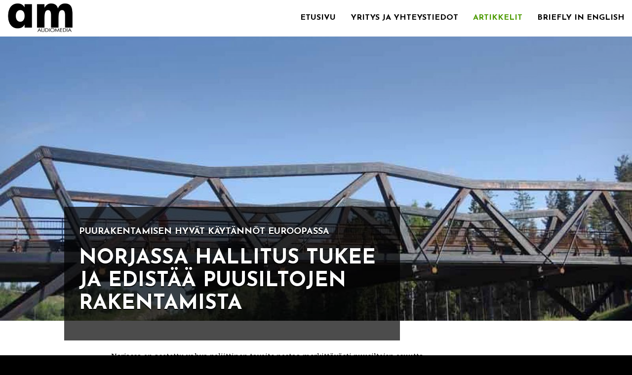

--- FILE ---
content_type: text/html; charset=utf-8
request_url: http://www.audiomedia.fi/artikkelit/norjassa-hallitus-tukee-ja-edistaa-puusiltojen-rakentamista-2/
body_size: 194203
content:
<!DOCTYPE HTML>

<html lang="fi-FI">

	<head>
		<base href="http://www.audiomedia.fi/"><!--[if lte IE 6]></base><![endif]-->
		<meta http-equiv="Content-Type" content="text/html; charset=UTF-8">
<!--[if IE]>
<meta http-equiv="X-UA-Compatible" content="IE=edge" />
<![endif]-->
<meta name="viewport" content="width=device-width, initial-scale=1.0, maximum-scale=1.0, user-scalable=0">
<meta name = "apple-mobile-web-app-capable" content = "yes" /> 

<meta name="robots" content="index, all" />
<meta name="revisit-after" content="2 days" />
<meta name="document-class" content="Published" />
<meta name="document-classification" content="Corporate - Site" />
<meta name="document-distribution" content="Global" />
<meta name="cache-control" content="Public" />
<meta name="Publisher" content="HOOP.fi" />


<!-- favicon-generator.org/ -->


<link rel="shortcut icon" href="themes/audiomediahoopmarketing/ico/favicon.ico" />
<link rel="shortcut icon" href="themes/audiomediahoopmarketing/ico/favicon.png" />
<link rel="apple-touch-icon" sizes="57x57" href="themes/audiomediahoopmarketing/ico/apple-icon-57x57.png">
<link rel="apple-touch-icon" sizes="60x60" href="themes/audiomediahoopmarketing/ico/apple-icon-60x60.png">
<link rel="apple-touch-icon" sizes="72x72" href="themes/audiomediahoopmarketing/ico/apple-icon-72x72.png">
<link rel="apple-touch-icon" sizes="76x76" href="themes/audiomediahoopmarketing/ico/apple-icon-76x76.png">
<link rel="apple-touch-icon" sizes="114x114" href="themes/audiomediahoopmarketing/ico/apple-icon-114x114.png">
<link rel="apple-touch-icon" sizes="120x120" href="themes/audiomediahoopmarketing/ico/apple-icon-120x120.png">
<link rel="apple-touch-icon" sizes="144x144" href="themes/audiomediahoopmarketing/ico/apple-icon-144x144.png">
<link rel="apple-touch-icon" sizes="152x152" href="themes/audiomediahoopmarketing/ico/apple-icon-152x152.png">
<link rel="apple-touch-icon" sizes="180x180" href="themes/audiomediahoopmarketing/ico/apple-icon-180x180.png">
<link rel="icon" type="image/png" sizes="192x192"  href="themes/audiomediahoopmarketing/ico/android-icon-192x192.png">
<link rel="icon" type="image/png" sizes="32x32" href="themes/audiomediahoopmarketing/ico/favicon-32x32.png">
<link rel="icon" type="image/png" sizes="96x96" href="themes/audiomediahoopmarketing/ico/favicon-96x96.png">
<link rel="icon" type="image/png" sizes="16x16" href="themes/audiomediahoopmarketing/ico/favicon-16x16.png">
<link rel="manifest" href="themes/audiomediahoopmarketing/ico/manifest.json">
<meta name="msapplication-TileColor" content="#ffffff">
<meta name="msapplication-TileImage" content="themes/audiomediahoopmarketing/ico/ms-icon-144x144.png">
<meta name="theme-color" content="#ffffff">
    
    
<link href="themes/audiomediahoopmarketing/font-awesome-4.6.3/css/font-awesome.min.css" rel="stylesheet"> 
		<script src="/themes/audiomediahoopmarketing/js/modernizr.custom.71422.js"></script>
		

		<title>
			
				Norjassa hallitus tukee ja edistää puusiltojen rakentamista
			
			&raquo; Audiomedia
		</title>

		<meta name="generator" content="SilverStripe - http://silverstripe.org" />
<meta http-equiv="Content-type" content="text/html; charset=utf-8" />


	<link rel="stylesheet" type="text/css" href="/themes/audiomediahoopmarketing/css/bootstrap_theme.css?m=1493799459" />
<script type="text/javascript">
//<![CDATA[
(function(i,s,o,g,r,a,m){i['GoogleAnalyticsObject']=r;i[r]=i[r]||function()
{ (i[r].q=i[r].q||[]).push(arguments)}
,i[r].l=1*new Date();a=s.createElement(o),
m=s.getElementsByTagName(o)[0];a.async=1;a.src=g;m.parentNode.insertBefore(a,m)
})(window,document,'script','//www.google-analytics.com/analytics.js','ga');

ga('create', 'UA-2525802-42', 'auto');

ga('send', 'pageview');

//]]>
</script>

</head>

<body class="HeadlineArticle norjassa-hallitus-tukee-ja-edistaa-puusiltojen-rakentamista-2 custom">

	<div id="PageBackground"> <!-- Used as full background over body -->
		
		<nav>
	
	<div class="stage-shelf stage-shelf-right hidden" id="sidebar">
	

	
		
	
			<p class="text-center" style="margin:10px 30px;">
				<button class="btn btn-primary btn-block" type="button"><a href="tel:+358502589">Soita tästä</a></button>
			</p>
	
		


		
		
	  <ul class="nav nav-bordered nav-stacked">
		  
		
		
		
				<li class="link ">
					
					<a href="/" class="menubutton" title="Etusivu"><span>Etusivu</span></a>
					
					<!--

						
					

						
						
						-->
						
					</a>
							
				</li>

		
		
		
				<li class="link ">
					
					<a href="/yritys-ja-yhteystiedot/" class="menubutton" title="Yritys ja yhteystiedot"><span>Yritys ja yhteystiedot</span></a>
					
					<!--

						
					

						
						
						-->
						
					</a>
							
				</li>

		
		
		
				<li class="active section ">
					
					<a href="/artikkelit/" class="menubutton" title="Artikkelit"><span>Artikkelit</span></a>
					
					<!--

						
						
								
								
									<li class="link">
									
										<a href="/artikkelit/kimmo-tiilikainen-suomi-vahvistaa-asemaansa-puupohjaisen-biotalouden-edistajana/" class="menubutton" title="&raquo; Kimmo Tiilikainen: Suomi vahvistaa asemaansa puupohjaisen biotalouden edistäjänä">&#187; Kimmo Tiilikainen: Suomi vahvistaa asemaansa puupohjaisen biotalouden edistäjänä</a>
										

											
										
										

									</li>								
									
								
								
									<li class="link">
									
										<a href="/artikkelit/esa-kaikkonen-suomalaisten-ei-pida-hukata-puun-kansainvalista-megatrendia/" class="menubutton" title="&raquo; Esa Kaikkonen: Suomalaisten ei pidä hukata puun kansainvälistä megatrendiä">&#187; Esa Kaikkonen: Suomalaisten ei pidä hukata puun kansainvälistä megatrendiä</a>
										

											
										
										

									</li>								
									
								
								
									<li class="link">
									
										<a href="/artikkelit/markku-laukkanen-stora-enso-tuo-uusiutuvan-puun-teolliseen-kaupunkirakentamiseen/" class="menubutton" title="&raquo; Stora Enso tuo uusiutuvan puun teolliseen kaupunkirakentamiseen">&#187; Stora Enso tuo uusiutuvan puun teolliseen kaupunkirakentamiseen</a>
										

											
										
										

									</li>								
									
								
								
									<li class="link">
									
										<a href="/artikkelit/kaj-turunen-omavaraisuus-huolettaa/" class="menubutton" title="&raquo; Kaj Turunen: Omavaraisuus huolettaa">&#187; Kaj Turunen: Omavaraisuus huolettaa</a>
										

											
										
										

									</li>								
									
								
								
									<li class="link">
									
										<a href="/artikkelit/kai-mykkanen-biotaloudesta-uusia-vientituotteita/" class="menubutton" title="&raquo; Kai Mykkänen: Biotaloudesta uusia vientituotteita">&#187; Kai Mykkänen: Biotaloudesta uusia vientituotteita</a>
										

											
										
										

									</li>								
									
								
								
									<li class="link">
									
										<a href="/artikkelit/artikkelisarja-ammattilaisia-teollisuuden-tarpeisiin/" class="menubutton" title="&raquo; Artikkelisarja: Ammattilaisia teollisuuden tarpeisiin">&#187; Artikkelisarja: Ammattilaisia teollisuuden tarpeisiin</a>
										

											
										
										

									</li>								
									
								
								
									<li class="link">
									
										<a href="/artikkelit/li-andersson-markkinaehtoisuus-ei-yksin-riita/" class="menubutton" title="&raquo; Li Andersson: Markkinaehtoisuus ei yksin riitä">&#187; Li Andersson: Markkinaehtoisuus ei yksin riitä</a>
										

											
										
										

									</li>								
									
								
								
									<li class="link">
									
										<a href="/artikkelit/brittilainen-vakuutusyhtio-investoi-massiivisesti-teolliseen-puutalotuotantoon/" class="menubutton" title="&raquo; Brittiläinen vakuutusyhtiö investoi massiivisesti teolliseen puutalotuotantoon">&#187; Brittiläinen vakuutusyhtiö investoi massiivisesti teolliseen puutalotuotantoon</a>
										

											
										
										

									</li>								
									
								
								
									<li class="link">
									
										<a href="/artikkelit/city-favours-wood-for-public-sector-construction/" class="menubutton" title="&raquo; City favours wood for public sector construction">&#187; City favours wood for public sector construction</a>
										

											
										
										

									</li>								
									
								
								
									<li class="link">
									
										<a href="/artikkelit/olli-rehn-biotalouteen-yritysten-ja-tutkimuksen-yhteistyota/" class="menubutton" title="&raquo; Olli Rehn: Biotalouteen yritysten ja tutkimuksen yhteistyötä">&#187; Olli Rehn: Biotalouteen yritysten ja tutkimuksen yhteistyötä</a>
										

											
										
										

									</li>								
									
								
								
									<li class="link">
									
										<a href="/artikkelit/petri-heino-puurakentamisen-aanena-ministeriossa/" class="menubutton" title="&raquo; Petri Heino: Puurakentamisen äänenä ministeriössä">&#187; Petri Heino: Puurakentamisen äänenä ministeriössä</a>
										

											
										
										

									</li>								
									
								
								
									<li class="link">
									
										<a href="/artikkelit/huippututkimusta-ja-tuotekehitysta-kaytannon-tarpeisiin/" class="menubutton" title="&raquo; Artikkelisarja: Huippututkimusta ja tuotekehitystä ">&#187; Artikkelisarja: Huippututkimusta ja tuotekehitystä </a>
										

											
										
										

									</li>								
									
								
								
									<li class="link">
									
										<a href="/artikkelit/metsakeskustelun-mielikuvat-ja-todellisuus/" class="menubutton" title="&raquo; Blogi: Metsäkeskustelun mielikuvat ja todellisuus">&#187; Blogi: Metsäkeskustelun mielikuvat ja todellisuus</a>
										

											
										
										

									</li>								
									
								
								
									<li class="link">
									
										<a href="/artikkelit/esko-aho-suomella-suuri-mahdollisuus-ikaihmisten-digitaalisten-palvelujen-globaaliksi-kehittajaksi/" class="menubutton" title="&raquo; Esko Aho: Suomella suuri mahdollisuus ikäihmisten digitaalisten palvelujen globaaliksi kehittäjäksi ">&#187; Esko Aho: Suomella suuri mahdollisuus ikäihmisten digitaalisten palvelujen globaaliksi kehittäjäksi </a>
										

											
										
										

									</li>								
									
								
								
									<li class="link">
									
										<a href="/artikkelit/li-andersson-uusissa-puupohjaisissa-tuotteissa-paljon-odotusarvoa/" class="menubutton" title="&raquo; Li Andersson: Uusissa puupohjaisissa tuotteissa paljon odotusarvoa ">&#187; Li Andersson: Uusissa puupohjaisissa tuotteissa paljon odotusarvoa </a>
										

											
										
										

									</li>								
									
								
								
									<li class="link">
									
										<a href="/artikkelit/artikkelisarja-keski-euroopan-puurakentaminen-on-suunnittelijavetoista/" class="menubutton" title="&raquo; Artikkelisarja: Keski-Euroopan puurakentaminen on suunnittelijavetoista">&#187; Artikkelisarja: Keski-Euroopan puurakentaminen on suunnittelijavetoista</a>
										

											
										
										

									</li>								
									
								
								
									<li class="link">
									
										<a href="/artikkelit/henna-virkkunen-tutkimus-ja-kehityspanoksia-puupohjaiseen-biotalouteen/" class="menubutton" title="&raquo; Henna Virkkunen: Tutkimus- ja kehityspanoksia puupohjaiseen biotalouteen">&#187; Henna Virkkunen: Tutkimus- ja kehityspanoksia puupohjaiseen biotalouteen</a>
										

											
										
										

									</li>								
									
								
								
									<li class="link">
									
										<a href="/artikkelit/teppo-lehtinen/" class="menubutton" title="&raquo; Teppo Lehtinen: Rakentamisen säädösuudistus valmistumassa">&#187; Teppo Lehtinen: Rakentamisen säädösuudistus valmistumassa</a>
										

											
										
										

									</li>								
									
								
								
									<li class="link">
									
										<a href="/artikkelit/jaakko-kaariainen-sammutusjarjestelma-osaksi-kunnallistekniikkaa/" class="menubutton" title="&raquo; Jaakko Kääriäinen: Sammutusjärjestelmä osaksi kunnallistekniikkaa">&#187; Jaakko Kääriäinen: Sammutusjärjestelmä osaksi kunnallistekniikkaa</a>
										

											
										
										

									</li>								
									
								
								
									<li class="link">
									
										<a href="/artikkelit/kimmo-tiilikainen-puupaivassa-ymparistovaikutusten-arviointi-rakentamiseen/" class="menubutton" title="&raquo; Kimmo Tiilikainen Puupäivässä: Ympäristövaikutusten arviointi rakentamiseen">&#187; Kimmo Tiilikainen Puupäivässä: Ympäristövaikutusten arviointi rakentamiseen</a>
										

											
										
										

									</li>								
									
								
								
									<li class="link">
									
										<a href="/artikkelit/miapetra-kumpula-natri-oikea-aika-uudistaa-paastokauppa/" class="menubutton" title="&raquo; Miapetra Kumpula-Natri: Oikea aika uudistaa päästökauppa!">&#187; Miapetra Kumpula-Natri: Oikea aika uudistaa päästökauppa!</a>
										

											
										
										

									</li>								
									
								
								
									<li class="link">
									
										<a href="/artikkelit/henna-virkkunen-epavarmuus-energiamarkkinoiden-riesa/" class="menubutton" title="&raquo; Henna Virkkunen: Epävarmuus energiamarkkinoiden riesa">&#187; Henna Virkkunen: Epävarmuus energiamarkkinoiden riesa</a>
										

											
										
										

									</li>								
									
								
								
									<li class="link">
									
										<a href="/artikkelit/artikkelisarja/" class="menubutton" title="&raquo; Artikkelisarja: Puutuoteteollisuus on palveluliiketoimintaa">&#187; Artikkelisarja: Puutuoteteollisuus on palveluliiketoimintaa</a>
										

											
										
										

									</li>								
									
								
								
									<li class="link">
									
										<a href="/artikkelit/johanna-buchert-brandays-ja-kestavyys-mukaan-metsatalouteen/" class="menubutton" title="&raquo; Johanna Buchert: Brändäys ja kestävyys mukaan metsätalouteen">&#187; Johanna Buchert: Brändäys ja kestävyys mukaan metsätalouteen</a>
										

											
										
										

									</li>								
									
								
								
									<li class="link">
									
										<a href="/artikkelit/ahkeria-ja-itsenaisia-suomalaisopiskelijoita-arvostetaan-amerikkalaisissa-yliopistoissa/" class="menubutton" title="&raquo; Ahkeria ja itsenäisiä suomalaisopiskelijoita arvostetaan amerikkalaisissa yliopistoissa ">&#187; Ahkeria ja itsenäisiä suomalaisopiskelijoita arvostetaan amerikkalaisissa yliopistoissa </a>
										

											
										
										

									</li>								
									
								
								
									<li class="link">
									
										<a href="/artikkelit/artikkelisarja-poliittinen-ohjaus-vetaa-puurakentamista-ranskassa/" class="menubutton" title="&raquo; Artikkelisarja: Poliittinen ohjaus vetää puurakentamista Ranskassa">&#187; Artikkelisarja: Poliittinen ohjaus vetää puurakentamista Ranskassa</a>
										

											
										
										

									</li>								
									
								
								
									<li class="link">
									
										<a href="/artikkelit/artikkelisarja-vihrea-rahoitus-ohjaa-rakentamista-itavallassa/" class="menubutton" title="&raquo; Artikkelisarja: Vihreä rahoitus ohjaa rakentamista Itävallassa">&#187; Artikkelisarja: Vihreä rahoitus ohjaa rakentamista Itävallassa</a>
										

											
										
										

									</li>								
									
								
								
									<li class="link">
									
										<a href="/artikkelit/petteri-orpo-suomesta-biotalouden-suurvalta/" class="menubutton" title="&raquo; Petteri Orpo: Suomesta biotalouden suurvalta">&#187; Petteri Orpo: Suomesta biotalouden suurvalta</a>
										

											
										
										

									</li>								
									
								
								
									<li class="link">
									
										<a href="/artikkelit/artikkelisarja-keski-euroopan-perheyrityksia-johdetaan-arvoilla-ja-perinteilla/" class="menubutton" title="&raquo; Artikkelisarja: Keski-Euroopan perheyrityksiä johdetaan arvoilla ja perinteillä">&#187; Artikkelisarja: Keski-Euroopan perheyrityksiä johdetaan arvoilla ja perinteillä</a>
										

											
										
										

									</li>								
									
								
								
									<li class="link">
									
										<a href="/artikkelit/puupohjainen-tekstiilikuitu-haastaa-perinteisen-valmistuksen-suomalaisyrityksen-tavoitteena-globaalit-markkinat/" class="menubutton" title="&raquo; Puupohjainen tekstiilikuitu haastaa perinteisen valmistuksen – suomalaisyrityksen tavoitteena globaalit markkinat">&#187; Puupohjainen tekstiilikuitu haastaa perinteisen valmistuksen – suomalaisyrityksen tavoitteena globaalit markkinat</a>
										

											
										
										

									</li>								
									
								
								
									<li class="link">
									
										<a href="/artikkelit/artikkelisarja-lontoo-rakentaa-puusta/" class="menubutton" title="&raquo; Artikkelisarja: Lontoo rakentaa puusta">&#187; Artikkelisarja: Lontoo rakentaa puusta</a>
										

											
										
										

									</li>								
									
								
								
									<li class="link">
									
										<a href="/artikkelit/uusiutuvuus-ja-kierratettavyys-tulevaisuuden-kartonkituotteiden-valtteja/" class="menubutton" title="&raquo; Uusiutuvuus ja kierrätettävyys tulevaisuuden kartonkituotteiden valtteja">&#187; Uusiutuvuus ja kierrätettävyys tulevaisuuden kartonkituotteiden valtteja</a>
										

											
										
										

									</li>								
									
								
								
									<li class="link">
									
										<a href="/artikkelit/ministeri-tiilikainen-kannustaa-kuntia-ekologiseen-ja-kestavaan-rakentamiseen/" class="menubutton" title="&raquo; Ministeri Tiilikainen kannustaa kuntia ekologiseen ja kestävään rakentamiseen">&#187; Ministeri Tiilikainen kannustaa kuntia ekologiseen ja kestävään rakentamiseen</a>
										

											
										
										

									</li>								
									
								
								
									<li class="link">
									
										<a href="/artikkelit/boklokin-maajohtaja-kohtuuhintaisella-asuntotuotannolla-useita-esteita/" class="menubutton" title="&raquo; Kohtuuhintaisella asuntotuotannolla useita esteitä">&#187; Kohtuuhintaisella asuntotuotannolla useita esteitä</a>
										

											
										
										

									</li>								
									
								
								
									<li class="link">
									
										<a href="/artikkelit/pakkausteollisuuden-puupohjaiset-ratkaisut-rynnivat-arjen-kulutusmarkkinoille/" class="menubutton" title="&raquo; Pakkausteollisuuden puupohjaiset ratkaisut rynnivät arjen kulutusmarkkinoille">&#187; Pakkausteollisuuden puupohjaiset ratkaisut rynnivät arjen kulutusmarkkinoille</a>
										

											
										
										

									</li>								
									
								
								
									<li class="link">
									
										<a href="/artikkelit/elinkeinoministeri-mika-lintila-energiapolitiikka-luo-kasvua/" class="menubutton" title="&raquo; Elinkeinoministeri Mika Lintilä: Energiapolitiikka luo kasvua ">&#187; Elinkeinoministeri Mika Lintilä: Energiapolitiikka luo kasvua </a>
										

											
										
										

									</li>								
									
								
								
									<li class="link">
									
										<a href="/artikkelit/puupohjaiset-bioyhdisteet-mahdollistavat-luonnollisten-laakeaineiden-tuotannon/" class="menubutton" title="&raquo; Puupohjaiset bioyhdisteet mahdollistavat luonnollisten lääkeaineiden tuotannon">&#187; Puupohjaiset bioyhdisteet mahdollistavat luonnollisten lääkeaineiden tuotannon</a>
										

											
										
										

									</li>								
									
								
								
									<li class="link">
									
										<a href="/artikkelit/siscon-halminen-asennevastarinta-puurakentamista-kohtaan-murtumassa/" class="menubutton" title="&raquo; Siscon Halminen: Asennevastarinta puurakentamista kohtaan murtumassa">&#187; Siscon Halminen: Asennevastarinta puurakentamista kohtaan murtumassa</a>
										

											
										
										

									</li>								
									
								
								
									<li class="link">
									
										<a href="/artikkelit/elinkeinoministeri-mika-lintila-huolissaan-rakentamisen-laadusta-suomi-tarvitsee-terveita-rakennuksia/" class="menubutton" title="&raquo; Elinkeinoministeri Mika Lintilä huolissaan rakentamisen laadusta. Suomi tarvitsee terveitä rakennuksia">&#187; Elinkeinoministeri Mika Lintilä huolissaan rakentamisen laadusta. Suomi tarvitsee terveitä rakennuksia</a>
										

											
										
										

									</li>								
									
								
								
									<li class="link">
									
										<a href="/artikkelit/puutuoteteollisuuden-kaikkonen-suomeen-syntymassa-vahva-puurakentamisen-klusteri-kestavasta-ja-terveellisesta-rakentamisesta-kuntavaaliteema/" class="menubutton" title="&raquo; Puutuoteteollisuuden Kaikkonen: Suomeen syntymässä vahva puurakentamisen klusteri - Kestävästä ja terveellisestä rakentamisesta kuntavaaliteema">&#187; Puutuoteteollisuuden Kaikkonen: Suomeen syntymässä vahva puurakentamisen klusteri - Kestävästä ja terveellisestä rakentamisesta kuntavaaliteema</a>
										

											
										
										

									</li>								
									
								
								
									<li class="link">
									
										<a href="/artikkelit/sivuvirta-arvokayttoon-ligniinista-ymparistoystavallisempia-tuotteita/" class="menubutton" title="&raquo; Sivuvirta arvokäyttöön: ligniinistä ympäristöystävällisempiä tuotteita">&#187; Sivuvirta arvokäyttöön: ligniinistä ympäristöystävällisempiä tuotteita</a>
										

											
										
										

									</li>								
									
								
								
									<li class="link">
									
										<a href="/artikkelit/ranska-tahtaa-maailman-johtavaksi-puurakentamisen-maaksi/" class="menubutton" title="&raquo; Ranska tähtää maailman johtavaksi puurakentamisen maaksi">&#187; Ranska tähtää maailman johtavaksi puurakentamisen maaksi</a>
										

											
										
										

									</li>								
									
								
								
									<li class="link">
									
										<a href="/artikkelit/oras-tynkkynen-valtio-ja-kunnat-biotuotteiden-hankintojen-vetureiksi/" class="menubutton" title="&raquo; Oras Tynkkynen: Valtio ja kunnat biotuotteiden hankintojen vetureiksi">&#187; Oras Tynkkynen: Valtio ja kunnat biotuotteiden hankintojen vetureiksi</a>
										

											
										
										

									</li>								
									
								
								
									<li class="link">
									
										<a href="/artikkelit/suunnittelija-ulla-uimonen-bioalan-yrityksille-tehkaa-isosti-maailman-markkinoille/" class="menubutton" title="&raquo; Suunnittelija Ulla Uimonen bioalan yrityksille: Tehkää isosti maailman markkinoille">&#187; Suunnittelija Ulla Uimonen bioalan yrityksille: Tehkää isosti maailman markkinoille</a>
										

											
										
										

									</li>								
									
								
								
									<li class="link">
									
										<a href="/artikkelit/teollisen-puurakentamisen-kehittaja-palkittiin/" class="menubutton" title="&raquo; Teollisen puurakentamisen kehittäjä palkittiin">&#187; Teollisen puurakentamisen kehittäjä palkittiin</a>
										

											
										
										

									</li>								
									
								
								
									<li class="link">
									
										<a href="/artikkelit/kuluttajatrendien-muutokset-vetavat-pakkausteollisuuden-kasvua/" class="menubutton" title="&raquo; Kuluttajatrendien muutokset vetävät pakkausteollisuuden kasvua">&#187; Kuluttajatrendien muutokset vetävät pakkausteollisuuden kasvua</a>
										

											
										
										

									</li>								
									
								
								
									<li class="link">
									
										<a href="/artikkelit/kunnat-loytamassa-puurakentamisen-edut/" class="menubutton" title="&raquo; Kunnat löytämässä puurakentamisen edut">&#187; Kunnat löytämässä puurakentamisen edut</a>
										

											
										
										

									</li>								
									
								
								
									<li class="link">
									
										<a href="/artikkelit/asutustoiminnalla-suuri-merkitys-suomelle/" class="menubutton" title="&raquo; Asutustoiminnalla suuri merkitys Suomelle">&#187; Asutustoiminnalla suuri merkitys Suomelle</a>
										

											
										
										

									</li>								
									
								
								
									<li class="link">
									
										<a href="/artikkelit/ex-komissaari-janez-potocnik-metsan-kayton-ja-ympariston-tarpeet-voidaan-yhdistaa/" class="menubutton" title="&raquo; Metsän käytön ja ympäristön tarpeet voidaan yhdistää">&#187; Metsän käytön ja ympäristön tarpeet voidaan yhdistää</a>
										

											
										
										

									</li>								
									
								
								
									<li class="link">
									
										<a href="/artikkelit/kiina-uskoo-suomalaiseen-selluun/" class="menubutton" title="&raquo; Kiina uskoo suomalaiseen selluun">&#187; Kiina uskoo suomalaiseen selluun</a>
										

											
										
										

									</li>								
									
								
								
									<li class="link">
									
										<a href="/artikkelit/euroopan-paattajilla-heikko-metsatietamys/" class="menubutton" title="&raquo; Euroopan päättäjillä heikko metsätietämys">&#187; Euroopan päättäjillä heikko metsätietämys</a>
										

											
										
										

									</li>								
									
								
								
									<li class="link">
									
										<a href="/artikkelit/teollinen-valmistus-ja-julkinen-rakentaminen-kasvattavat-puurakentamisen-markkinaa/" class="menubutton" title="&raquo; Teollinen valmistus ja julkinen rakentaminen kasvattavat puurakentamisen markkinaa">&#187; Teollinen valmistus ja julkinen rakentaminen kasvattavat puurakentamisen markkinaa</a>
										

											
										
										

									</li>								
									
								
								
									<li class="link">
									
										<a href="/artikkelit/suomen-kestavaa-metsataloutta-ei-tunneta-eussa/" class="menubutton" title="&raquo; Suomen kestävää metsätaloutta ei tunneta EU:ssa">&#187; Suomen kestävää metsätaloutta ei tunneta EU:ssa</a>
										

											
										
										

									</li>								
									
								
								
									<li class="link">
									
										<a href="/artikkelit/materiaalin-merkitys-pakkaamisessa-kasvaa/" class="menubutton" title="&raquo; Materiaalin merkitys pakkaamisessa kasvaa">&#187; Materiaalin merkitys pakkaamisessa kasvaa</a>
										

											
										
										

									</li>								
									
								
								
									<li class="link">
									
										<a href="/artikkelit/puukuitu-tulee-tekstiili-ja-vaateteollisuuteen/" class="menubutton" title="&raquo; Puukuitu tulee tekstiili- ja vaateteollisuuteen">&#187; Puukuitu tulee tekstiili- ja vaateteollisuuteen</a>
										

											
										
										

									</li>								
									
								
								
									<li class="link">
									
										<a href="/artikkelit/kiertotalouden-edellakavija/" class="menubutton" title="&raquo; Kiertotalouden edelläkävijä">&#187; Kiertotalouden edelläkävijä</a>
										

											
										
										

									</li>								
									
								
								
									<li class="link">
									
										<a href="/artikkelit/euroopan-parlamentista-vahvaa-tukea-puupohjaisten-tuotteiden-kehittamiseen/" class="menubutton" title="&raquo; Euroopan parlamentista vahvaa tukea puupohjaisten tuotteiden kehittämiseen">&#187; Euroopan parlamentista vahvaa tukea puupohjaisten tuotteiden kehittämiseen</a>
										

											
										
										

									</li>								
									
								
								
									<li class="link">
									
										<a href="/artikkelit/lahivuosina-tiikerinloikka-fossiilitaloudesta-biotalouteen/" class="menubutton" title="&raquo; Lähivuosina tiikerinloikka fossiilitaloudesta biotalouteen">&#187; Lähivuosina tiikerinloikka fossiilitaloudesta biotalouteen</a>
										

											
										
										

									</li>								
									
								
								
									<li class="link">
									
										<a href="/artikkelit/eurooppa-tarvitsee-metsastrategian/" class="menubutton" title="&raquo; Eurooppa tarvitsee metsästrategian">&#187; Eurooppa tarvitsee metsästrategian</a>
										

											
										
										

									</li>								
									
								
								
									<li class="link">
									
										<a href="/artikkelit/hiilta-nieluun/" class="menubutton" title="&raquo; Hiiltä nieluun!">&#187; Hiiltä nieluun!</a>
										

											
										
										

									</li>								
									
								
								
									<li class="link">
									
										<a href="/artikkelit/taistelemme-vaaria-metsamielikuvia-vastaan/" class="menubutton" title="&raquo; Taistelemme vääriä metsämielikuvia vastaan">&#187; Taistelemme vääriä metsämielikuvia vastaan</a>
										

											
										
										

									</li>								
									
								
								
									<li class="link">
									
										<a href="/artikkelit/euroopan-suurin-puukerrostalo-nousi-hampuriin/" class="menubutton" title="&raquo; Euroopan suurin puukerrostalo nousi Hampuriin">&#187; Euroopan suurin puukerrostalo nousi Hampuriin</a>
										

											
										
										

									</li>								
									
								
								
									<li class="link">
									
										<a href="/artikkelit/massiivipuisista-tilaelementeista-ratkaisu-saksan-pakolaiskeskuksiin/" class="menubutton" title="&raquo; Massiivipuisista tilaelementeistä ratkaisu Saksan pakolaiskeskuksiin">&#187; Massiivipuisista tilaelementeistä ratkaisu Saksan pakolaiskeskuksiin</a>
										

											
										
										

									</li>								
									
								
								
									<li class="link">
									
										<a href="/artikkelit/nopeus-hinta-ja-laatu-toivat-puuelementit-frankfurtin-koulurakentamiseen/" class="menubutton" title="&raquo; Nopeus, hinta ja laatu toivat puuelementit Frankfurtin koulurakentamiseen">&#187; Frankfurtin koulurakentaminen</a>
										

											
										
										

									</li>								
									
								
								
									<li class="link">
									
										<a href="/artikkelit/puu-tuli-keski-euroopan-koulurakentamiseen-omilla-vahvuuksillaan/" class="menubutton" title="&raquo; Puu tuli Keski-Euroopan koulurakentamiseen omilla vahvuuksillaan">&#187; Puu tuli Keski-Euroopan koulurakentamiseen omilla vahvuuksillaan</a>
										

											
										
										

									</li>								
									
								
								
									<li class="link">
									
										<a href="/artikkelit/itavallassa-kunnat-rakentavat-puusta/" class="menubutton" title="&raquo; Itävallassa kunnat rakentavat puusta">&#187; Itävallassa kunnat rakentavat puusta</a>
										

											
										
										

									</li>								
									
								
								
									<li class="link">
									
										<a href="/artikkelit/puurakentamisella-korvataan-vanhoja-rakennuksia/" class="menubutton" title="&raquo; Puurakentamisella korvataan vanhoja rakennuksia">&#187; Puurakentamisella korvataan vanhoja rakennuksia</a>
										

											
										
										

									</li>								
									
								
								
									<li class="link">
									
										<a href="/artikkelit/kustannustehokkuus-ja-laatu-syntyvat-suunnitteluratkaisuilla/" class="menubutton" title="&raquo; Kustannustehokkuus ja laatu syntyvät suunnitteluratkaisuilla">&#187; Kustannustehokkuus ja laatu syntyvät suunnitteluratkaisuilla</a>
										

											
										
										

									</li>								
									
								
								
									<li class="link">
									
										<a href="/artikkelit/asiakkaiden-oma-tahto-rakentaa-puusta-kasvussa/" class="menubutton" title="&raquo; Asiakkaiden oma tahto rakentaa puusta kasvussa">&#187; Asiakkaiden oma tahto rakentaa puusta kasvussa</a>
										

											
										
										

									</li>								
									
								
								
									<li class="link">
									
										<a href="/artikkelit/ranska-tuo-puun-korkeaan-kaupunkirakentamiseen/" class="menubutton" title="&raquo; Ranska tuo puun korkeaan kaupunkirakentamiseen">&#187; Ranska tuo puun korkeaan kaupunkirakentamiseen</a>
										

											
										
										

									</li>								
									
								
								
									<li class="link">
									
										<a href="/artikkelit/tavoitteena-korkea-puurakentaminen/" class="menubutton" title="&raquo; Tavoitteena korkea puurakentaminen">&#187; Tavoitteena korkea puurakentaminen</a>
										

											
										
										

									</li>								
									
								
								
									<li class="link">
									
										<a href="/artikkelit/ranska-lisaa-metsien-kayttoa-ja-jalostusta/" class="menubutton" title="&raquo; Ranska lisää metsien käyttöä ja jalostusta">&#187; Ranska lisää metsien käyttöä ja jalostusta</a>
										

											
										
										

									</li>								
									
								
								
									<li class="link">
									
										<a href="/artikkelit/lindbacks-vastaa-kysynnan-kasvuun-kolminkertaistamalla-tuotannon/" class="menubutton" title="&raquo; Lindbäcks vastaa kysynnän kasvuun kolminkertaistamalla tuotannon">&#187; Lindbäcks vastaa kysynnän kasvuun kolminkertaistamalla tuotannon</a>
										

											
										
										

									</li>								
									
								
								
									<li class="link">
									
										<a href="/artikkelit/kahden-vuosikymmenen-tyo-puurakentamisen-edistamiseksi-ruotsissa-tuottaa-tuloksia/" class="menubutton" title="&raquo; Kahden vuosikymmenen työ puurakentamisen edistämiseksi Ruotsissa tuottaa tuloksia">&#187; Kahden vuosikymmenen työ puurakentamisen edistämiseksi Ruotsissa tuottaa tuloksia</a>
										

											
										
										

									</li>								
									
								
								
									<li class="link">
									
										<a href="/artikkelit/kaytannonlaheisesti-kuchlissa/" class="menubutton" title="&raquo; Käytännönläheisesti Kuchlissa">&#187; Käytännönläheisesti Kuchlissa</a>
										

											
										
										

									</li>								
									
								
								
									<li class="link">
									
										<a href="/artikkelit/koulutusta-uusittava-puurakentamisen-kasvun-ja-kehityksen-myota/" class="menubutton" title="&raquo; Koulutusta uusittava puurakentamisen kasvun ja kehityksen myötä">&#187; Koulutusta uusittava puurakentamisen kasvun ja kehityksen myötä</a>
										

											
										
										

									</li>								
									
								
								
									<li class="link">
									
										<a href="/artikkelit/vahahiilisen-puurakentamisen-kouluttaja/" class="menubutton" title="&raquo; Vähähiilisen puurakentamisen kouluttaja">&#187; Vähähiilisen puurakentamisen kouluttaja</a>
										

											
										
										

									</li>								
									
								
								
									<li class="link">
									
										<a href="/artikkelit/kokonaisvaltaista-puurakentamisen-opetusta-lisattava-kaikilla-tasoilla/" class="menubutton" title="&raquo; Kokonaisvaltaista puurakentamisen opetusta lisättävä kaikilla tasoilla">&#187; Kokonaisvaltaista puurakentamisen opetusta lisättävä kaikilla tasoilla</a>
										

											
										
										

									</li>								
									
								
								
									<li class="link">
									
										<a href="/artikkelit/vahahiilisen-puurakentamisen-kouluttaja-2/" class="menubutton" title="&raquo; Vähähiilisen puurakentamisen kouluttaja">&#187; Vähähiilisen puurakentamisen kouluttaja</a>
										

											
										
										

									</li>								
									
								
								
									<li class="link">
									
										<a href="/artikkelit/koulutusta-uusittava-puurakentamisen-kasvun-ja-kehityksen-myota-2/" class="menubutton" title="&raquo; Koulutusta uusittava puurakentamisen kasvun ja kehityksen myötä">&#187; Koulutusta uusittava puurakentamisen kasvun ja kehityksen myötä</a>
										

											
										
										

									</li>								
									
								
								
									<li class="link">
									
										<a href="/artikkelit/teollinen-tuotanto-vetaa-puurakentamista/" class="menubutton" title="&raquo; Teollinen tuotanto vetää puurakentamista">&#187; Teollinen tuotanto vetää puurakentamista</a>
										

											
										
										

									</li>								
									
								
								
									<li class="link">
									
										<a href="/artikkelit/puurakentamisen-kestavyysarvot-ruotsin-teemana-2/" class="menubutton" title="&raquo; Puurakentamisen kestävyysarvot Ruotsin teemana">&#187; Puurakentamisen kestävyysarvot Ruotsin teemana</a>
										

											
										
										

									</li>								
									
								
								
									<li class="link">
									
										<a href="/artikkelit/metsasuhteella-luodaan-myonteista-suomi-kuvaa/" class="menubutton" title="&raquo; Metsäsuhteella luodaan myönteistä Suomi-kuvaa">&#187; Metsäsuhteella luodaan myönteistä Suomi-kuvaa</a>
										

											
										
										

									</li>								
									
								
								
									<li class="link">
									
										<a href="/artikkelit/rakennusyhtiot-kasvattavat-puurakentamisen-osaamista/" class="menubutton" title="&raquo; Rakennusyhtiöt kasvattavat puurakentamisen osaamista">&#187; Rakennusyhtiöt kasvattavat puurakentamisen osaamista</a>
										

											
										
										

									</li>								
									
								
								
									<li class="link">
									
										<a href="/artikkelit/puurakentamisen-palveluliiketoiminnan-kehittajat/" class="menubutton" title="&raquo; Puurakentamisen palveluliiketoiminnan kehittäjät">&#187; Puurakentamisen palveluliiketoiminnan kehittäjät</a>
										

											
										
										

									</li>								
									
								
								
									<li class="link">
									
										<a href="/artikkelit/puurakentamisen-kasvu-vasta-edessa/" class="menubutton" title="&raquo; Puurakentamisen kasvu vasta edessä">&#187; Puurakentamisen kasvu vasta edessä</a>
										

											
										
										

									</li>								
									
								
								
									<li class="link">
									
										<a href="/artikkelit/puurakentaminen-vahvasti-mukana-rakentamisen-kaytantojen-kehitystyossa/" class="menubutton" title="&raquo; Puurakentaminen vahvasti mukana rakentamisen käytäntöjen kehitystyössä">&#187; Puurakentaminen vahvasti mukana rakentamisen käytäntöjen kehitystyössä</a>
										

											
										
										

									</li>								
									
								
								
									<li class="link">
									
										<a href="/artikkelit/tilaelementtirakentamisen-edellakavija/" class="menubutton" title="&raquo; Tilaelementtirakentamisen edelläkävijä">&#187; Tilaelementtirakentamisen edelläkävijä</a>
										

											
										
										

									</li>								
									
								
								
									<li class="link">
									
										<a href="/artikkelit/puun-kayttoa-infrarakentamisessa-lisattava/" class="menubutton" title="&raquo; Puun käyttöä infrarakentamisessa lisättävä">&#187; Puun käyttöä infrarakentamisessa lisättävä</a>
										

											
										
										

									</li>								
									
								
								
									<li class="link">
									
										<a href="/artikkelit/uusia-innovaatioita-puusiltojen-rakentamiseen/" class="menubutton" title="&raquo; Uusia innovaatioita puusiltojen rakentamiseen">&#187; Uusia innovaatioita puusiltojen rakentamiseen</a>
										

											
										
										

									</li>								
									
								
								
									<li class="link">
									
										<a href="/artikkelit/suomessa-puusiltojen-esteena-asenteet-ja-betonia-suosiva-hankintamenettely/" class="menubutton" title="&raquo; Suomessa puusiltojen esteenä asenteet ja betonia suosiva hankintamenettely">&#187; Suomessa puusiltojen esteenä asenteet ja betonia suosiva hankintamenettely</a>
										

											
										
										

									</li>								
									
								
								
									<li class="link">
									
										<a href="/artikkelit/norjassa-hallitus-tukee-ja-edistaa-puusiltojen-rakentamista/" class="menubutton" title="&raquo; Norjassa hallitus tukee ja edistää puusiltojen rakentamista">&#187; Norjassa hallitus tukee ja edistää puusiltojen rakentamista</a>
										

											
										
										

									</li>								
									
								
								
									<li class="link">
									
										<a href="/artikkelit/puusiltarakentamiseen-erikoistunut-suunnittelutoimisto/" class="menubutton" title="&raquo; Puusiltarakentamiseen erikoistunut suunnittelutoimisto">&#187; Puusiltarakentamiseen erikoistunut suunnittelutoimisto</a>
										

											
										
										

									</li>								
									
								
								
									<li class="link">
									
										<a href="/artikkelit/puurakentamisen-kestavyysarvot-ruotsin-teemana/" class="menubutton" title="&raquo; Puurakentamisen kestävyysarvot Ruotsin teemana">&#187; Puurakentamisen kestävyysarvot Ruotsin teemana</a>
										

											
										
										

									</li>								
									
								
								
									<li class="link">
									
										<a href="/artikkelit/kanadassa-vahva-teollisuuden-ja-valtion-yhteistyo-puun-kayton-edistamisessa/" class="menubutton" title="&raquo; Kanadassa vahva teollisuuden ja valtion yhteistyö puun käytön edistämisessä">&#187; Kanadassa vahva teollisuuden ja valtion yhteistyö puun käytön edistämisessä</a>
										

											
										
										

									</li>								
									
								
								
									<li class="link">
									
										<a href="/artikkelit/uusia-innovaatioita-puurakentamisen-materiaaleihin/" class="menubutton" title="&raquo; Uusia innovaatioita puurakentamisen materiaaleihin">&#187; Uusia innovaatioita puurakentamisen materiaaleihin</a>
										

											
										
										

									</li>								
									
								
								
									<li class="link">
									
										<a href="/artikkelit/uutta-teknologiaa-massiivipuun-kayttoon-rakentamisessa/" class="menubutton" title="&raquo; Uutta teknologiaa massiivipuun käyttöön rakentamisessa">&#187; Uutta teknologiaa massiivipuun käyttöön rakentamisessa</a>
										

											
										
										

									</li>								
									
								
								
									<li class="link">
									
										<a href="/artikkelit/puurakentamisella-tavoitellaan-kouluihin-viihtyisia-oppimisymparistoja-ja-hyvaa-sisailmaa/" class="menubutton" title="&raquo; Puurakentamisella tavoitellaan kouluihin viihtyisiä oppimisympäristöjä ja hyvää sisäilmaa">&#187; Puurakentamisella tavoitellaan kouluihin viihtyisiä oppimisympäristöjä ja hyvää sisäilmaa</a>
										

											
										
										

									</li>								
									
								
								
									<li class="link">
									
										<a href="/artikkelit/homeongelmat-kasvattavat-kiinnostusta-koulujen-puurakentamiseen/" class="menubutton" title="&raquo; Homeongelmat kasvattavat kiinnostusta koulujen puurakentamiseen">&#187; Homeongelmat kasvattavat kiinnostusta koulujen puurakentamiseen</a>
										

											
										
										

									</li>								
									
								
								
									<li class="link">
									
										<a href="/artikkelit/ranskassa-puukoulut-julkisen-vallan-ja-arkkitehtien-suosiossa/" class="menubutton" title="&raquo; Ranskassa puukoulut julkisen vallan ja arkkitehtien suosiossa">&#187; Ranskassa puukoulut julkisen vallan ja arkkitehtien suosiossa</a>
										

											
										
										

									</li>								
									
								
								
									<li class="link">
									
										<a href="/artikkelit/metsa-woodin-avoin-puurakentamisen-jarjestelma-kansainvalistaa-puurakentamista/" class="menubutton" title="&raquo; Metsä Woodin avoin puurakentamisen järjestelmä kansainvälistää puurakentamista">&#187; Metsä Woodin avoin puurakentamisen järjestelmä kansainvälistää puurakentamista</a>
										

											
										
										

									</li>								
									
								
								
									<li class="link">
									
										<a href="/artikkelit/kansainvalisesti-arvostettu-suomalainen-puuarkkitehtuuri-lisaa-puurakentamisen-arvostusta-ja-markkinaa/" class="menubutton" title="&raquo; Kansainvälisesti arvostettu suomalainen puuarkkitehtuuri lisää puurakentamisen arvostusta ja markkinaa">&#187; Kansainvälisesti arvostettu suomalainen puuarkkitehtuuri lisää puurakentamisen arvostusta ja markkinaa</a>
										

											
										
										

									</li>								
									
								
								
									<li class="link">
									
										<a href="/artikkelit/teollinen-hirsi-uudistaa-monisatavuotisen-hirsirakentamisen-perinnetta/" class="menubutton" title="&raquo; Teollinen hirsi uudistaa monisatavuotisen hirsirakentamisen perinnettä">&#187; Teollinen hirsi uudistaa monisatavuotisen hirsirakentamisen perinnettä</a>
										

											
										
										

									</li>								
									
								
								
									<li class="link">
									
										<a href="/artikkelit/vanerin-teollinen-valmistus-perustuu-monen-sukupolven-aikana-hankittuun-kokemukseen-ja-osaamiseen/" class="menubutton" title="&raquo; Vanerin teollinen valmistus perustuu monen sukupolven aikana hankittuun kokemukseen ja osaamiseen">&#187; Vanerin teollinen valmistus perustuu monen sukupolven aikana hankittuun kokemukseen ja osaamiseen</a>
										

											
										
										

									</li>								
									
								
								
									<li class="link">
									
										<a href="/artikkelit/suomalainen-sahatavara-on-arvokas-lopputuote/" class="menubutton" title="&raquo; Suomalainen sahatavara on arvokas lopputuote">&#187; Suomalainen sahatavara on arvokas lopputuote</a>
										

											
										
										

									</li>								
									
								
								
									<li class="link">
									
										<a href="/artikkelit/eu-tarvitsee-kunnianhimoista-ja-strategista-lahestymistapaa-metsapolitiikkaan/" class="menubutton" title="&raquo; EU tarvitsee kunnianhimoista ja strategista lähestymistapaa metsäpolitiikkaan">&#187; EU tarvitsee kunnianhimoista ja strategista lähestymistapaa metsäpolitiikkaan</a>
										

											
										
										

									</li>								
									
								
								
									<li class="link">
									
										<a href="/artikkelit/suomalaiset-nhl-tahdet-pelastamassa-toronton-yliopiston-suomen-kielen-ja-kulttuurin-opetusta/" class="menubutton" title="&raquo; Suomalaiset NHL-tähdet pelastamassa Toronton yliopiston suomen kielen ja kulttuurin opetusta">&#187; Suomalaiset NHL-tähdet pelastamassa Toronton yliopiston suomen kielen ja kulttuurin opetusta</a>
										

											
										
										

									</li>								
									
								
								
									<li class="link">
									
										<a href="/artikkelit/kierratysliiketoiminnan-uranuurtaja-hyotypaperi-oyn-toimitusjohtaja-vaihtuu/" class="menubutton" title="&raquo; Hyötypaperi Oy:n toimitusjohtaja vaihtuu">&#187; Hyötypaperi Oy:n toimitusjohtaja vaihtuu</a>
										

											
										
										

									</li>								
									
								
								
									<li class="link">
									
										<a href="/artikkelit/ruotsin-metsaasioista-vastaava-ministeri-sven-erik-bucht-ruotsi-vahvistaa-metsabiotaloutta-ruotsin-ja-suomen-metsien-kaytto-kestavaa-ja-vastuullista/" class="menubutton" title="&raquo; Ruotsin metsäasioista vastaava ministeri Sven-Erik Bucht: Ruotsi vahvistaa metsäbiotaloutta - Ruotsin ja Suomen metsien käyttö kestävää ja vastuullista">&#187; Ruotsin metsäasioista vastaava ministeri Sven-Erik Bucht: Ruotsi vahvistaa metsäbiotaloutta - Ruotsin ja Suomen metsien käyttö kestävää ja vastuullista</a>
										

											
										
										

									</li>								
									
								
								
									<li class="link">
									
										<a href="/artikkelit/puurakentamisen-odotetaan-kaksinkertaistuvan-lahivuosina-rakennusliikkeiden-kiinnostus-puuratkaisuja-kohtaan-kasvussa/" class="menubutton" title="&raquo; Puurakentamisen odotetaan kaksinkertaistuvan lähivuosina - Rakennusliikkeiden kiinnostus puuratkaisuja kohtaan kasvussa">&#187; Puurakentamisen odotetaan kaksinkertaistuvan lähivuosina - Rakennusliikkeiden kiinnostus puuratkaisuja kohtaan kasvussa</a>
										

											
										
										

									</li>								
									
								
								
									<li class="link">
									
										<a href="/artikkelit/metsasektorin-jalostuksen-arvo-voitaisiin-kaksinkertaistaa-uusilla-biotalouden-tuotteilla-metsapohjainen-biotalous-tarkea-tyokalu-ilmastopolitiikassa/" class="menubutton" title="&raquo; Metsäsektorin jalostuksen arvo voitaisiin kaksinkertaistaa uusilla biotalouden tuotteilla - Metsäpohjainen biotalous tärkeä työkalu ilmastopolitiikassa">&#187; Metsäsektorin jalostuksen arvo voitaisiin kaksinkertaistaa uusilla biotalouden tuotteilla - Metsäpohjainen biotalous tärkeä työkalu ilmastopolitiikassa</a>
										

											
										
										

									</li>								
									
								
								
									<li class="link">
									
										<a href="/artikkelit/mielikuvat-ja-tunteet-voittavat-faktatiedon-nuorten-metsatiedossa/" class="menubutton" title="&raquo; Mielikuvat ja tunteet voittavat faktatiedon nuorten metsätiedossa">&#187; Mielikuvat ja tunteet voittavat faktatiedon nuorten metsätiedossa</a>
										

											
										
										

									</li>								
									
								
								
									<li class="link">
									
										<a href="/artikkelit/metsanomistajien-etujarjeston-haasteena-vaarien-mielikuvien-muuttaminen/" class="menubutton" title="&raquo; Metsänomistajien etujärjestön haasteena väärien mielikuvien muuttaminen">&#187; Metsänomistajien etujärjestön haasteena väärien mielikuvien muuttaminen</a>
										

											
										
										

									</li>								
									
								
								
									<li class="link">
									
										<a href="/artikkelit/eu-paattaa-metsien-kaytosta-vanhojen-tietojen-pohjalta-ratkaisuksi-eurooppalainen-metsatietopankki/" class="menubutton" title="&raquo; EU päättää metsien käytöstä vanhojen tietojen pohjalta – Ratkaisuksi eurooppalainen metsätietopankki">&#187; EU päättää metsien käytöstä vanhojen tietojen pohjalta – Ratkaisuksi eurooppalainen metsätietopankki</a>
										

											
										
										

									</li>								
									
								
								
									<li class="link">
									
										<a href="/artikkelit/metsakeskustelussa-rapa-lentaa-ei-perusteita-metsan-kayton-muutoksille/" class="menubutton" title="&raquo; Metsäkeskustelussa rapa lentää - ei perusteita metsän käytön muutoksille">&#187; Metsäkeskustelussa rapa lentää - ei perusteita metsän käytön muutoksille</a>
										

											
										
										

									</li>								
									
								
								
									<li class="link">
									
										<a href="/artikkelit/kuhmosta-metsapohjaisen-biotalouden-johtava-kehittaja/" class="menubutton" title="&raquo; Kuhmosta metsäpohjaisen biotalouden johtava kehittäjä">&#187; Kuhmosta metsäpohjaisen biotalouden johtava kehittäjä</a>
										

											
										
										

									</li>								
									
								
								
									<li class="link">
									
										<a href="/artikkelit/pirkanmaa-tahtaa-puurakentamisen-karkeen-hallitusohjelman-puurakentamisen-edistaminen-saa-kiitosta/" class="menubutton" title="&raquo; Pirkanmaa tähtää puurakentamisen kärkeen. Hallitusohjelman puurakentamisen edistäminen saa kiitosta">&#187; Pirkanmaa tähtää puurakentamisen kärkeen. Hallitusohjelman puurakentamisen edistäminen saa kiitosta</a>
										

											
										
										

									</li>								
									
								
								
									<li class="link">
									
										<a href="/artikkelit/metsakeskustelu-kaipaa-kokonaisvaltaista-nakemysta-ja-faktoja-asenteiden-sijaan/" class="menubutton" title="&raquo; Metsäkeskustelu kaipaa kokonaisvaltaista näkemystä ja faktoja asenteiden sijaan">&#187; Metsäkeskustelu kaipaa kokonaisvaltaista näkemystä ja faktoja asenteiden sijaan</a>
										

											
										
										

									</li>								
									
								
								
									<li class="link">
									
										<a href="/artikkelit/metsapolitiikassa-voidaan-yhdistaa-taloudelliset-ja-ilmastopolitiikan-tavoitteet/" class="menubutton" title="&raquo; Metsäpolitiikassa voidaan yhdistää taloudelliset ja ilmastopolitiikan tavoitteet">&#187; Metsäpolitiikassa voidaan yhdistää taloudelliset ja ilmastopolitiikan tavoitteet</a>
										

											
										
										

									</li>								
									
								
								
									<li class="link">
									
										<a href="/artikkelit/suomalaiset-nhl-tahdet-pelastamassa-toronton-yliopiston-suomen-kielen-ja-kulttuurin-opetusta-2/" class="menubutton" title="&raquo; Suomalaiset NHL-tähdet pelastamassa Toronton yliopiston suomen kielen ja kulttuurin opetusta">&#187; Suomalaiset NHL-tähdet pelastamassa Toronton yliopiston suomen kielen ja kulttuurin opetusta</a>
										

											
										
										

									</li>								
									
								
								
									<li class="link">
									
										<a href="/artikkelit/suomen-perustuslaki-kirjoitettiin-sata-vuotta-sitten-anjalassa-juhlaseminaari-anjalan-kartanossa/" class="menubutton" title="&raquo; Suomen perustuslaki kirjoitettiin sata vuotta sitten Anjalassa – Juhlaseminaari Anjalan kartanossa">&#187; Suomen perustuslaki kirjoitettiin sata vuotta sitten Anjalassa – Juhlaseminaari Anjalan kartanossa</a>
										

											
										
										

									</li>								
									
								
								
									<li class="link">
									
										<a href="/artikkelit/globaalin-metsapolitiikan-suurin-haaste-on-pysayttaa-sademetsien-tuhoaminen/" class="menubutton" title="&raquo; Globaalin metsäpolitiikan suurin haaste on pysäyttää sademetsien tuhoaminen">&#187; Globaalin metsäpolitiikan suurin haaste on pysäyttää sademetsien tuhoaminen</a>
										

											
										
										

									</li>								
									
								
								
									<li class="link">
									
										<a href="/artikkelit/eun-ilmastopolitiikka-haastaa-metsasektoria-rahoituskehyksessa-uusia-haasteita-metsien-kayttoon/" class="menubutton" title="&raquo; EU:n ilmastopolitiikka haastaa metsäsektoria - Rahoituskehyksessä uusia haasteita metsien käyttöön">&#187; EU:n ilmastopolitiikka haastaa metsäsektoria - Rahoituskehyksessä uusia haasteita metsien käyttöön</a>
										

											
										
										

									</li>								
									
								
								
									<li class="link">
									
										<a href="/artikkelit/komission-varapuheenjohtaja-jyrki-katainen-patistelee-metsaalaa-aktiivisuuteen-edunvalvonnassa/" class="menubutton" title="&raquo; Komission varapuheenjohtaja Jyrki Katainen patistelee metsäalaa aktiivisuuteen edunvalvonnassa">&#187; Komission varapuheenjohtaja Jyrki Katainen patistelee metsäalaa aktiivisuuteen edunvalvonnassa</a>
										

											
										
										

									</li>								
									
								
								
									<li class="link">
									
										<a href="/artikkelit/valtamediat-luoneet-metsavastaisen-ilmapiirin/" class="menubutton" title="&raquo; Valtamediat luoneet metsävastaisen ilmapiirin">&#187; Valtamediat luoneet metsävastaisen ilmapiirin</a>
										

											
										
										

									</li>								
									
								
								
									<li class="link">
									
										<a href="/artikkelit/suomalaisesta-metsaosaamisesta-koulutuksen-vientituote/" class="menubutton" title="&raquo; Suomalaisesta metsäosaamisesta koulutuksen vientituote">&#187; Suomalaisesta metsäosaamisesta koulutuksen vientituote</a>
										

											
										
										

									</li>								
									
								
								
									<li class="link">
									
										<a href="/artikkelit/suomi-tarvitsee-uusia-metsateollisuuden-investointeja-lisaa-konsensusta-metsakeskusteluun/" class="menubutton" title="&raquo; Suomi tarvitsee uusia metsäteollisuuden investointeja – Lisää konsensusta metsäkeskusteluun">&#187; Suomi tarvitsee uusia metsäteollisuuden investointeja – Lisää konsensusta metsäkeskusteluun</a>
										

											
										
										

									</li>								
									
								
								
									<li class="link">
									
										<a href="/artikkelit/puun-kayton-kaksinkertaistaminen-rakentamisessa-ei-nykytoimin-toteudu-puurakentamisen-edistamiseen-tarvitaan-yhteinen-strategia/" class="menubutton" title="&raquo; Puun käytön kaksinkertaistaminen rakentamisessa ei nykytoimin toteudu. Puurakentamisen edistämiseen tarvitaan yhteinen strategia">&#187; Puun käytön kaksinkertaistaminen rakentamisessa ei nykytoimin toteudu. Puurakentamisen edistämiseen tarvitaan yhteinen strategia</a>
										

											
										
										

									</li>								
									
								
								
									<li class="link">
									
										<a href="/artikkelit/kanadan-viime-vuosien-mittavat-metsatuhot-vaaran-metsanhoidon-seurausta-jatkuva-kasvatus-riski-metsatuhojen-kasvulle/" class="menubutton" title="&raquo; Kanadan viime vuosien mittavat metsätuhot väärän metsänhoidon seurausta – jatkuva kasvatus riski metsätuhojen kasvulle">&#187; Kanadan viime vuosien mittavat metsätuhot väärän metsänhoidon seurausta – jatkuva kasvatus riski metsätuhojen kasvulle</a>
										

											
										
										

									</li>								
									
								
								
									<li class="link">
									
										<a href="/artikkelit/metsat-mukaan-eun-green-deal-vihrean-kasvun-ohjelmaan-metsapohjainen-vihrea-teollisuus-suuri-mahdollisuus-euroopalle/" class="menubutton" title="&raquo; Metsät mukaan EU:n Green Deal – vihreän kasvun ohjelmaan. Metsäpohjainen vihreä teollisuus suuri mahdollisuus Euroopalle">&#187; Metsät mukaan EU:n Green Deal – vihreän kasvun ohjelmaan. Metsäpohjainen vihreä teollisuus suuri mahdollisuus Euroopalle</a>
										

											
										
										

									</li>								
									
								
								
									<li class="link">
									
										<a href="/artikkelit/eun-green-deal-ohjelman-pelataan-tuovan-lisaa-rajoituksia-kestavalle-metsan-kaytolle-suomalaismepit-haluavat-metsastrategian-itsenaiseksi-osaksi-vihrean-kehityksen-ohjelmaa/" class="menubutton" title="&raquo; EU:n Green Deal – ohjelman pelätään tuovan lisää rajoituksia kestävälle metsän käytölle – suomalaismepit haluavat metsästrategian itsenäiseksi osaksi Vihreän kehityksen ohjelmaa">&#187; EU:n Green Deal – ohjelman pelätään tuovan lisää rajoituksia kestävälle metsän käytölle – suomalaismepit haluavat metsästrategian itsenäiseksi osaksi Vihreän kehityksen ohjelmaa</a>
										

											
										
										

									</li>								
									
								
								
									<li class="link">
									
										<a href="/artikkelit/suomen-vahennettava-hakkuita-luovuttava-puun-energiakaytosta-ja-lisattava-puurakentamista/" class="menubutton" title="&raquo; Suomen vähennettävä hakkuita, luovuttava puun energiakäytöstä ja lisättävä puurakentamista">&#187; Suomen vähennettävä hakkuita, luovuttava puun energiakäytöstä ja lisättävä puurakentamista</a>
										

											
										
										

									</li>								
									
								
								
									<li class="link">
									
										<a href="/artikkelit/puurakentamisen-edistyminen-on-osaamiskysymys/" class="menubutton" title="&raquo; Puurakentamisen edistyminen on osaamiskysymys">&#187; Puurakentamisen edistyminen on osaamiskysymys</a>
										

											
										
										

									</li>								
									
								
								
									<li class="link">
									
										<a href="/artikkelit/massiivipuu-optimaalista-teolliseen-rakentamiseen/" class="menubutton" title="&raquo; Massiivipuu optimaalista teolliseen rakentamiseen">&#187; Massiivipuu optimaalista teolliseen rakentamiseen</a>
										

											
										
										

									</li>								
									
								
								
									<li class="link">
									
										<a href="/artikkelit/kanadassa-valtiovalta-ja-teollisuus-edistavat-puurakentamista-yhteisvoimin/" class="menubutton" title="&raquo; Kanadassa valtiovalta ja teollisuus edistävät puurakentamista yhteisvoimin">&#187; Kanadassa valtiovalta ja teollisuus edistävät puurakentamista yhteisvoimin</a>
										

											
										
										

									</li>								
									
								
								
									<li class="link">
									
										<a href="/artikkelit/timber-online-education-toe-mullistaa-puusta-rakentamisen-oppimisen/" class="menubutton" title="&raquo; Timber online education (TOE) mullistaa puusta rakentamisen oppimisen">&#187; Timber online education (TOE) mullistaa puusta rakentamisen oppimisen</a>
										

											
										
										

									</li>								
									
								
								
									<li class="link">
									
										<a href="/artikkelit/canadian-wood-council-edistaa-puurakentamista-kouluttamalla-ja-viestinnalla/" class="menubutton" title="&raquo; Canadian Wood Council edistää puurakentamista kouluttamalla ja viestinnällä">&#187; Canadian Wood Council edistää puurakentamista kouluttamalla ja viestinnällä</a>
										

											
										
										

									</li>								
									
								
								
									<li class="link">
									
										<a href="/artikkelit/kanadalainen-brock-commons-mallina-puurakentamisen-kehittamishankkeille/" class="menubutton" title="&raquo; Kanadalainen Brock Commons mallina puurakentamisen kehittämishankkeille">&#187; Kanadalainen Brock Commons mallina puurakentamisen kehittämishankkeille</a>
										

											
										
										

									</li>								
									
								
								
									<li class="link">
									
										<a href="/artikkelit/yliopiston-rooli-keskeinen-brock-commons-hankkeen-toteutuksessa/" class="menubutton" title="&raquo; Yliopiston rooli keskeinen Brock Commons -hankkeen toteutuksessa">&#187; Yliopiston rooli keskeinen Brock Commons -hankkeen toteutuksessa</a>
										

											
										
										

									</li>								
									
								
								
									<li class="link">
									
										<a href="/artikkelit/korkeissa-puukerrostaloissa-on-paljon-potentiaalia-perusteellinen-ennakkosuunnittelu-toi-kustannustehokkuutta-rakentamiseen/" class="menubutton" title="&raquo; Korkeissa puukerrostaloissa on paljon potentiaalia – perusteellinen ennakkosuunnittelu toi kustannustehokkuutta rakentamiseen">&#187; Korkeissa puukerrostaloissa on paljon potentiaalia – perusteellinen ennakkosuunnittelu toi kustannustehokkuutta rakentamiseen</a>
										

											
										
										

									</li>								
									
								
								
									<li class="link">
									
										<a href="/artikkelit/kanada-rahoittaa-puurakentamisen-korkean-tason-tutkimusta-ja-kehitysta/" class="menubutton" title="&raquo; Kanada rahoittaa puurakentamisen korkean tason tutkimusta ja kehitystä">&#187; Kanada rahoittaa puurakentamisen korkean tason tutkimusta ja kehitystä</a>
										

											
										
										

									</li>								
									
								
								
									<li class="link">
									
										<a href="/artikkelit/montrealiin-valmistuu-maailman-suurin-puurakennushanke/" class="menubutton" title="&raquo; Montrealiin valmistuu maailman suurin puurakennushanke">&#187; Montrealiin valmistuu maailman suurin puurakennushanke</a>
										

											
										
										

									</li>								
									
								
								
									<li class="link">
									
										<a href="/artikkelit/puukerrostalot-uudistavat-montrealin-vanhan-keskustan/" class="menubutton" title="&raquo; Puukerrostalot uudistavat Montrealin vanhan keskustan">&#187; Puukerrostalot uudistavat Montrealin vanhan keskustan</a>
										

											
										
										

									</li>								
									
								
								
									<li class="link">
									
										<a href="/artikkelit/puurakentaminen-tuo-uuden-ajattelutavan-rakentamiseen/" class="menubutton" title="&raquo; Puurakentaminen tuo uuden ajattelutavan rakentamiseen">&#187; Puurakentaminen tuo uuden ajattelutavan rakentamiseen</a>
										

											
										
										

									</li>								
									
								
								
									<li class="link">
									
										<a href="/artikkelit/julkinen-tuki-mahdollistanut-teollisuuden-puurakentamisen-investoinnit/" class="menubutton" title="&raquo; Julkinen tuki mahdollistanut teollisuuden puurakentamisen investoinnit">&#187; Julkinen tuki mahdollistanut teollisuuden puurakentamisen investoinnit</a>
										

											
										
										

									</li>								
									
								
								
									<li class="link">
									
										<a href="/artikkelit/massiivipuun-kysynta-ylittaa-tarjonnan-tuotanto-ja-suunnittelu-laahaa-jaljessa/" class="menubutton" title="&raquo; Massiivipuun kysyntä ylittää tarjonnan – tuotanto ja suunnittelu laahaa jäljessä">&#187; Massiivipuun kysyntä ylittää tarjonnan – tuotanto ja suunnittelu laahaa jäljessä</a>
										

											
										
										

									</li>								
									
								
								
									<li class="link">
									
										<a href="/artikkelit/structurecraft-tuo-laatua-ja-hienostuneisuutta-puurakentamiseen/" class="menubutton" title="&raquo; Structurecraft tuo laatua ja hienostuneisuutta puurakentamiseen">&#187; Structurecraft tuo laatua ja hienostuneisuutta puurakentamiseen</a>
										

											
										
										

									</li>								
									
								
								
									<li class="link">
									
										<a href="/artikkelit/puurakentamisella-vahva-poliittinen-tuki-kanadassa/" class="menubutton" title="&raquo; Puurakentamisella vahva poliittinen tuki Kanadassa">&#187; Puurakentamisella vahva poliittinen tuki Kanadassa</a>
										

											
										
										

									</li>								
									
								
								
									<li class="link">
									
										<a href="/artikkelit/osavaltio-tukee-puurakentamisen-koulutusta-tutkimusta-ja-koerakentamista/" class="menubutton" title="&raquo; Osavaltio tukee puurakentamisen koulutusta, tutkimusta ja koerakentamista">&#187; Osavaltio tukee puurakentamisen koulutusta, tutkimusta ja koerakentamista</a>
										

											
										
										

									</li>								
									
								
								
									<li class="link">
									
										<a href="/artikkelit/rakentamisen-maaraysten-uusiminen-avasi-kasvun-puurakentamiselle/" class="menubutton" title="&raquo; Rakentamisen määräysten uusiminen avasi kasvun puurakentamiselle">&#187; Rakentamisen määräysten uusiminen avasi kasvun puurakentamiselle</a>
										

											
										
										

									</li>								
									
								
								
									<li class="link">
									
										<a href="/artikkelit/julkisella-tuella-haetaan-puun-kaytolle-lisaarvoa/" class="menubutton" title="&raquo; Julkisella tuella haetaan puun käytölle lisäarvoa">&#187; Julkisella tuella haetaan puun käytölle lisäarvoa</a>
										

											
										
										

									</li>								
									
								
								
									<li class="link">
									
										<a href="/artikkelit/kanadassa-massiivipuu-mahdollistaa-markkinan-kasvun/" class="menubutton" title="&raquo; Kanadassa massiivipuu mahdollistaa markkinan kasvun">&#187; Kanadassa massiivipuu mahdollistaa markkinan kasvun</a>
										

											
										
										

									</li>								
									
								
								
									<li class="link">
									
										<a href="/artikkelit/uniikkia-huippuosaamista-asiakkaan-ehdoin/" class="menubutton" title="&raquo; Uniikkia huippuosaamista asiakkaan ehdoin">&#187; Uniikkia huippuosaamista asiakkaan ehdoin</a>
										

											
										
										

									</li>								
									
								
								
									<li class="link">
									
										<a href="/artikkelit/keski-euroopan-puurakentaminen-on-suunnittelijavetoista/" class="menubutton" title="&raquo; Keski-Euroopan puurakentaminen on suunnittelijavetoista">&#187; Keski-Euroopan puurakentaminen on suunnittelijavetoista</a>
										

											
										
										

									</li>								
									
								
								
									<li class="link">
									
										<a href="/artikkelit/huippututkimusta-ja-tuotekehitysta-kaytannon-tarpeisiin-2/" class="menubutton" title="&raquo; Huippututkimusta ja tuotekehitystä käytännön tarpeisiin">&#187; Huippututkimusta ja tuotekehitystä käytännön tarpeisiin</a>
										

											
										
										

									</li>								
									
								
								
									<li class="link">
									
										<a href="/artikkelit/ammattilaisia-teollisuuden-tarpeisiin/" class="menubutton" title="&raquo; Ammattilaisia teollisuuden tarpeisiin">&#187; Ammattilaisia teollisuuden tarpeisiin</a>
										

											
										
										

									</li>								
									
								
								
									<li class="link">
									
										<a href="/artikkelit/puurakentaminen-mahdollistaa-kohtuuhintaisen-rakentamisen/" class="menubutton" title="&raquo; Puurakentaminen mahdollistaa kohtuuhintaisen rakentamisen">&#187; Puurakentaminen mahdollistaa kohtuuhintaisen rakentamisen</a>
										

											
										
										

									</li>								
									
								
								
									<li class="link">
									
										<a href="/artikkelit/lontoo-rakentaa-puusta/" class="menubutton" title="&raquo; Lontoo rakentaa puusta">&#187; Lontoo rakentaa puusta</a>
										

											
										
										

									</li>								
									
								
								
									<li class="link">
									
										<a href="/artikkelit/puurakentamisen-kilpailukyky-keski-euroopassa/" class="menubutton" title="&raquo; Puurakentamisen kilpailukyky Keski-Euroopassa">&#187; Puurakentamisen kilpailukyky Keski-Euroopassa</a>
										

											
										
										

									</li>								
									
								
								
									<li class="link">
									
										<a href="/artikkelit/keski-euroopan-perheyrityksia-johdetaan-arvoilla-ja-perinteilla/" class="menubutton" title="&raquo; Keski-Euroopan perheyrityksiä johdetaan arvoilla ja perinteillä">&#187; Keski-Euroopan perheyrityksiä johdetaan arvoilla ja perinteillä</a>
										

											
										
										

									</li>								
									
								
								
									<li class="link">
									
										<a href="/artikkelit/vihrea-rahoitus-ohjaa-rakentamista-itavallassa/" class="menubutton" title="&raquo; Vihreä rahoitus ohjaa rakentamista Itävallassa">&#187; Vihreä rahoitus ohjaa rakentamista Itävallassa</a>
										

											
										
										

									</li>								
									
								
								
									<li class="link">
									
										<a href="/artikkelit/poliittinen-ohjaus-vetaa-puurakentamista-ranskassa/" class="menubutton" title="&raquo; Poliittinen ohjaus vetää puurakentamista Ranskassa">&#187; Poliittinen ohjaus vetää puurakentamista Ranskassa</a>
										

											
										
										

									</li>								
									
								
								
									<li class="link">
									
										<a href="/artikkelit/puutuoteteollisuus-on-palveluliiketoimintaa/" class="menubutton" title="&raquo; Puutuoteteollisuus on palveluliiketoimintaa">&#187; Puutuoteteollisuus on palveluliiketoimintaa</a>
										

											
										
										

									</li>								
									
								
								
									<li class="link">
									
										<a href="/artikkelit/tavoitteena-korkea-puurakentaminen-2/" class="menubutton" title="&raquo; Tavoitteena korkea puurakentaminen">&#187; Tavoitteena korkea puurakentaminen</a>
										

											
										
										

									</li>								
									
								
								
									<li class="link">
									
										<a href="/artikkelit/ranska-tuo-puun-korkeaan-kaupunkirakentamiseen-2/" class="menubutton" title="&raquo; Ranska tuo puun korkeaan kaupunkirakentamiseen">&#187; Ranska tuo puun korkeaan kaupunkirakentamiseen</a>
										

											
										
										

									</li>								
									
								
								
									<li class="link">
									
										<a href="/artikkelit/kustannustehokkuus-ja-laatu-syntyvat-suunnitteluratkaisuilla-2/" class="menubutton" title="&raquo; Kustannustehokkuus ja laatu syntyvät suunnitteluratkaisuilla">&#187; Kustannustehokkuus ja laatu syntyvät suunnitteluratkaisuilla</a>
										

											
										
										

									</li>								
									
								
								
									<li class="link">
									
										<a href="/artikkelit/asiakkaiden-oma-tahto-rakentaa-puusta-kasvussa-2/" class="menubutton" title="&raquo; Asiakkaiden oma tahto rakentaa puusta kasvussa">&#187; Asiakkaiden oma tahto rakentaa puusta kasvussa</a>
										

											
										
										

									</li>								
									
								
								
									<li class="link">
									
										<a href="/artikkelit/puurakentamisella-korvataan-vanhoja-rakennuksia-2/" class="menubutton" title="&raquo; Puurakentamisella korvataan vanhoja rakennuksia">&#187; Puurakentamisella korvataan vanhoja rakennuksia</a>
										

											
										
										

									</li>								
									
								
								
									<li class="link">
									
										<a href="/artikkelit/itavallassa-kunnat-rakentavat-puusta-tilaajan-oma-tahto-puurakentamiseen-kasvussa/" class="menubutton" title="&raquo; Itävallassa kunnat rakentavat puusta – tilaajan oma tahto puurakentamiseen kasvussa">&#187; Itävallassa kunnat rakentavat puusta – tilaajan oma tahto puurakentamiseen kasvussa</a>
										

											
										
										

									</li>								
									
								
								
									<li class="link">
									
										<a href="/artikkelit/puu-tuli-keski-euroopan-koulurakentamiseen-omilla-vahvuuksillaan-2/" class="menubutton" title="&raquo; Puu tuli Keski-Euroopan koulurakentamiseen omilla vahvuuksillaan">&#187; Puu tuli Keski-Euroopan koulurakentamiseen omilla vahvuuksillaan</a>
										

											
										
										

									</li>								
									
								
								
									<li class="link">
									
										<a href="/artikkelit/nopeus-hinta-ja-laatu-toivat-puuelementit-frankfurtin-koulurakentamiseen-2/" class="menubutton" title="&raquo; Nopeus, hinta ja laatu toivat puuelementit Frankfurtin koulurakentamiseen">&#187; Nopeus, hinta ja laatu toivat puuelementit Frankfurtin koulurakentamiseen</a>
										

											
										
										

									</li>								
									
								
								
									<li class="link">
									
										<a href="/artikkelit/ranska-lisaa-metsien-kayttoa-ja-jalostusta-2/" class="menubutton" title="&raquo; Ranska lisää metsien käyttöä ja jalostusta">&#187; Ranska lisää metsien käyttöä ja jalostusta</a>
										

											
										
										

									</li>								
									
								
								
									<li class="link">
									
										<a href="/artikkelit/massiivipuisista-tilaelementeista-ratkaisu-saksan-pakolaiskeskuksiin-2/" class="menubutton" title="&raquo; Massiivipuisista tilaelementeistä ratkaisu Saksan pakolaiskeskuksiin">&#187; Massiivipuisista tilaelementeistä ratkaisu Saksan pakolaiskeskuksiin</a>
										

											
										
										

									</li>								
									
								
								
									<li class="link">
									
										<a href="/artikkelit/euroopan-suurin-puukerrostalo-nousi-hampuriin-2/" class="menubutton" title="&raquo; Euroopan suurin puukerrostalo nousi Hampuriin">&#187; Euroopan suurin puukerrostalo nousi Hampuriin</a>
										

											
										
										

									</li>								
									
								
								
									<li class="link">
									
										<a href="/artikkelit/lindbacks-vastaa-kysynnan-kasvuun-kolminkertaistamalla-tuotannon-2/" class="menubutton" title="&raquo; Lindbäcks vastaa kysynnän kasvuun kolminkertaistamalla tuotannon">&#187; Lindbäcks vastaa kysynnän kasvuun kolminkertaistamalla tuotannon</a>
										

											
										
										

									</li>								
									
								
								
									<li class="link">
									
										<a href="/artikkelit/kaytannonlaheisesti-kuchlissa-2/" class="menubutton" title="&raquo; Käytännönläheisesti Kuchlissa">&#187; Käytännönläheisesti Kuchlissa</a>
										

											
										
										

									</li>								
									
								
								
									<li class="link">
									
										<a href="/artikkelit/puurakentamisella-tavoitellaan-kouluihin-viihtyisia-oppimisymparistoja-ja-hyvaa-sisailmaa-2/" class="menubutton" title="&raquo; Puurakentamisella tavoitellaan kouluihin viihtyisiä oppimisympäristöjä ja hyvää sisäilmaa">&#187; Puurakentamisella tavoitellaan kouluihin viihtyisiä oppimisympäristöjä ja hyvää sisäilmaa</a>
										

											
										
										

									</li>								
									
								
								
									<li class="link">
									
										<a href="/artikkelit/homeongelmat-kasvattavat-kiinnostusta-koulujen-puurakentamiseen-2/" class="menubutton" title="&raquo; Homeongelmat kasvattavat kiinnostusta koulujen puurakentamiseen">&#187; Homeongelmat kasvattavat kiinnostusta koulujen puurakentamiseen</a>
										

											
										
										

									</li>								
									
								
								
									<li class="link">
									
										<a href="/artikkelit/ranskassa-puukoulut-julkisen-vallan-ja-arkkitehtien-suosiossa-2/" class="menubutton" title="&raquo; Ranskassa puukoulut julkisen vallan ja arkkitehtien suosiossa">&#187; Ranskassa puukoulut julkisen vallan ja arkkitehtien suosiossa</a>
										

											
										
										

									</li>								
									
								
								
									<li class="link">
									
										<a href="/artikkelit/eurooppalaista-yhteistyota-puun-kayton-edistamiseksi/" class="menubutton" title="&raquo; Eurooppalaista yhteistyötä puun käytön edistämiseksi">&#187; Eurooppalaista yhteistyötä puun käytön edistämiseksi</a>
										

											
										
										

									</li>								
									
								
								
									<li class="link">
									
										<a href="/artikkelit/metsanomistajien-paasihteeri-lobbaa-vaaria-mielikuvia-vastaan/" class="menubutton" title="&raquo; Metsänomistajien pääsihteeri lobbaa vääriä mielikuvia vastaan">&#187; Metsänomistajien pääsihteeri lobbaa vääriä mielikuvia vastaan</a>
										

											
										
										

									</li>								
									
								
								
									<li class="link">
									
										<a href="/artikkelit/politiikka-ohjaa-rakentamista/" class="menubutton" title="&raquo; Politiikka ohjaa rakentamista">&#187; Politiikka ohjaa rakentamista</a>
										

											
										
										

									</li>								
									
								
								
									<li class="link">
									
										<a href="/artikkelit/kahden-vuosikymmenen-tyo-puurakentamisen-edistamiseksi-ruotsissa-tuottaa-tuloksia-2/" class="menubutton" title="&raquo; Kahden vuosikymmenen työ puurakentamisen edistämiseksi Ruotsissa tuottaa tuloksia">&#187; Kahden vuosikymmenen työ puurakentamisen edistämiseksi Ruotsissa tuottaa tuloksia</a>
										

											
										
										

									</li>								
									
								
								
									<li class="link">
									
										<a href="/artikkelit/paattajilla-heikko-metsatietamys/" class="menubutton" title="&raquo; Päättäjillä heikko metsätietämys">&#187; Päättäjillä heikko metsätietämys</a>
										

											
										
										

									</li>								
									
								
								
									<li class="link">
									
										<a href="/artikkelit/tilaelementtirakentamisen-edellakavija-2/" class="menubutton" title="&raquo; Tilaelementtirakentamisen edelläkävijä">&#187; Tilaelementtirakentamisen edelläkävijä</a>
										

											
										
										

									</li>								
									
								
								
									<li class="link">
									
										<a href="/artikkelit/puurakentaminen-vahvasti-mukana-rakentamisen-kaytantojen-kehitystyossa-2/" class="menubutton" title="&raquo; Puurakentaminen vahvasti mukana rakentamisen käytäntöjen kehitystyössä">&#187; Puurakentaminen vahvasti mukana rakentamisen käytäntöjen kehitystyössä</a>
										

											
										
										

									</li>								
									
								
								
									<li class="link">
									
										<a href="/artikkelit/puurakentamisen-kasvu-vasta-edessa-2/" class="menubutton" title="&raquo; Puurakentamisen kasvu vasta edessä">&#187; Puurakentamisen kasvu vasta edessä</a>
										

											
										
										

									</li>								
									
								
								
									<li class="link">
									
										<a href="/artikkelit/puurakentamisen-palveluliiketoiminnan-kehittajat-2/" class="menubutton" title="&raquo; Puurakentamisen palveluliiketoiminnan kehittäjät">&#187; Puurakentamisen palveluliiketoiminnan kehittäjät</a>
										

											
										
										

									</li>								
									
								
								
									<li class="link">
									
										<a href="/artikkelit/rakennusyhtiot-kasvattavat-puurakentamisen-osaamista-2/" class="menubutton" title="&raquo; Rakennusyhtiöt kasvattavat puurakentamisen osaamista">&#187; Rakennusyhtiöt kasvattavat puurakentamisen osaamista</a>
										

											
										
										

									</li>								
									
								
								
									<li class="link">
									
										<a href="/artikkelit/kokonaisvaltaista-puurakentamisen-opetusta-lisattava-kaikilla-tasoilla-2/" class="menubutton" title="&raquo; Kokonaisvaltaista puurakentamisen opetusta lisättävä kaikilla tasoilla">&#187; Kokonaisvaltaista puurakentamisen opetusta lisättävä kaikilla tasoilla</a>
										

											
										
										

									</li>								
									
								
								
									<li class="link">
									
										<a href="/artikkelit/puhetta-puusta/" class="menubutton" title="&raquo; Puhetta puusta!">&#187; Puhetta puusta!</a>
										

											
										
										

									</li>								
									
								
								
									<li class="link">
									
										<a href="/artikkelit/kanadassa-vahva-teollisuuden-ja-valtion-yhteistyo-puun-kayton-edistamisessa-2/" class="menubutton" title="&raquo; Kanadassa vahva teollisuuden ja valtion yhteistyö puun käytön edistämisessä">&#187; Kanadassa vahva teollisuuden ja valtion yhteistyö puun käytön edistämisessä</a>
										

											
										
										

									</li>								
									
								
								
									<li class="link">
									
										<a href="/artikkelit/viron-puutaloteollisuuden-kasvu-sidottu-pohjoismaiden-kysyntaan/" class="menubutton" title="&raquo; Viron puutaloteollisuuden kasvu sidottu pohjoismaiden kysyntään">&#187; Viron puutaloteollisuuden kasvu sidottu pohjoismaiden kysyntään</a>
										

											
										
										

									</li>								
									
								
								
									<li class="link">
									
										<a href="/artikkelit/virolaisyritysten-tavoitteena-kaksinkertaistaa-puurakentamisen-viennin-arvo/" class="menubutton" title="&raquo; Virolaisyritysten tavoitteena kaksinkertaistaa puurakentamisen viennin arvo">&#187; Virolaisyritysten tavoitteena kaksinkertaistaa puurakentamisen viennin arvo</a>
										

											
										
										

									</li>								
									
								
								
									<li class="link">
									
										<a href="/artikkelit/kodumaja-tavoittelee-johtavaa-roolia-euroopan-suurimpana-puukerrostalojen-toimittajana/" class="menubutton" title="&raquo; Kodumaja tavoittelee johtavaa roolia Euroopan suurimpana puukerrostalojen toimittajana">&#187; Kodumaja tavoittelee johtavaa roolia Euroopan suurimpana puukerrostalojen toimittajana</a>
										

											
										
										

									</li>								
									
								
								
									<li class="link">
									
										<a href="/artikkelit/uusia-innovaatioita-puusiltojen-rakentamiseen-2/" class="menubutton" title="&raquo; Uusia innovaatioita puusiltojen rakentamiseen">&#187; Uusia innovaatioita puusiltojen rakentamiseen</a>
										

											
										
										

									</li>								
									
								
								
									<li class="link">
									
										<a href="/artikkelit/miten-virosta-tuli-puurakentamisen-suurvalta/" class="menubutton" title="&raquo; Miten Virosta tuli puurakentamisen suurvalta?">&#187; Miten Virosta tuli puurakentamisen suurvalta?</a>
										

											
										
										

									</li>								
									
								
								
									<li class="link">
									
										<a href="/artikkelit/ministeri-anne-berner-puun-kayttoa-infrarakentamisessa-lisattava/" class="menubutton" title="&raquo; Ministeri Anne Berner: Puun käyttöä infrarakentamisessa lisättävä">&#187; Ministeri Anne Berner: Puun käyttöä infrarakentamisessa lisättävä</a>
										

											
										
										

									</li>								
									
								
								
									<li class="link">
									
										<a href="/artikkelit/nelja-vuosikymmenta-puurakentamisen-kehitystyota/" class="menubutton" title="&raquo; Neljä vuosikymmentä puurakentamisen kehitystyötä">&#187; Neljä vuosikymmentä puurakentamisen kehitystyötä</a>
										

											
										
										

									</li>								
									
								
								
									<li class="link">
									
										<a href="/artikkelit/kanadalainen-puurakentamisen-uudistaja/" class="menubutton" title="&raquo; Kanadalainen puurakentamisen uudistaja">&#187; Kanadalainen puurakentamisen uudistaja</a>
										

											
										
										

									</li>								
									
								
								
									<li class="link">
									
										<a href="/artikkelit/puusiltarakentamiseen-erikoistunut-suunnittelutoimisto-2/" class="menubutton" title="&raquo; Puusiltarakentamiseen erikoistunut suunnittelutoimisto">&#187; Puusiltarakentamiseen erikoistunut suunnittelutoimisto</a>
										

											
										
										

									</li>								
									
								
								
									<li class="link">
									
										<a href="/artikkelit/uutta-teknologiaa-massiivipuun-kayttoon-rakentamisessa-2/" class="menubutton" title="&raquo; Uutta teknologiaa massiivipuun käyttöön rakentamisessa">&#187; Uutta teknologiaa massiivipuun käyttöön rakentamisessa</a>
										

											
										
										

									</li>								
									
								
								
									<li class="link">
									
										<a href="/artikkelit/suomessa-puusiltojen-esteena-asenteet-ja-betonia-suosiva-hankintamenettely-2/" class="menubutton" title="&raquo; Suomessa puusiltojen esteenä asenteet ja betonia suosiva hankintamenettely">&#187; Suomessa puusiltojen esteenä asenteet ja betonia suosiva hankintamenettely</a>
										

											
										
										

									</li>								
									
								
								
									<li class="active">
									
										<a href="/artikkelit/norjassa-hallitus-tukee-ja-edistaa-puusiltojen-rakentamista-2/" class="menubutton" title="&raquo; Norjassa hallitus tukee ja edistää puusiltojen rakentamista">&#187; Norjassa hallitus tukee ja edistää puusiltojen rakentamista</a>
										

											
										
										

									</li>								
									
								
								
									<li class="link">
									
										<a href="/artikkelit/palmako-kasvanut-yhdeksi-euroopan-suurimmista-liimapuun-valmistajista/" class="menubutton" title="&raquo; Palmako kasvanut yhdeksi Euroopan suurimmista liimapuun valmistajista">&#187; Palmako kasvanut yhdeksi Euroopan suurimmista liimapuun valmistajista</a>
										

											
										
										

									</li>								
									
								
								
									<li class="link">
									
										<a href="/artikkelit/virossa-toimii-yksi-maailman-johtavista-lampopuun-tuottajista/" class="menubutton" title="&raquo; Virossa toimii yksi maailman johtavista lämpöpuun tuottajista">&#187; Virossa toimii yksi maailman johtavista lämpöpuun tuottajista</a>
										

											
										
										

									</li>								
									
								
								
									<li class="link">
									
										<a href="/artikkelit/arcwood-luottaa-clt-rakentamisen-kasvuun/" class="menubutton" title="&raquo; Arcwood luottaa CLT-rakentamisen kasvuun">&#187; Arcwood luottaa CLT-rakentamisen kasvuun</a>
										

											
										
										

									</li>								
									
								
								
									<li class="link">
									
										<a href="/artikkelit/virossa-uskotaan-teollisen-rakentamisen-kilpailuedun-kasvuun/" class="menubutton" title="&raquo; Virossa uskotaan teollisen rakentamisen kilpailuedun kasvuun">&#187; Virossa uskotaan teollisen rakentamisen kilpailuedun kasvuun</a>
										

											
										
										

									</li>								
									
								
								
									<li class="link">
									
										<a href="/artikkelit/uusia-innovaatioita-puurakentamisen-materiaaleihin-2/" class="menubutton" title="&raquo; Uusia innovaatioita puurakentamisen materiaaleihin">&#187; Uusia innovaatioita puurakentamisen materiaaleihin</a>
										

											
										
										

									</li>								
									
								
								
									<li class="link">
									
										<a href="/artikkelit/metsakeskusteluun-tarvitaan-laaja-alaisuutta-ja-faktoja-mielikuvien-sijaan-puurakentaminen-tuo-metsan-kaupunkiin/" class="menubutton" title="&raquo; Metsäkeskusteluun tarvitaan laaja-alaisuutta ja faktoja mielikuvien sijaan - Puurakentaminen tuo metsän kaupunkiin">&#187; Metsäkeskusteluun tarvitaan laaja-alaisuutta ja faktoja mielikuvien sijaan - Puurakentaminen tuo metsän kaupunkiin</a>
										

											
										
										

									</li>								
									
								
								
									<li class="link">
									
										<a href="/artikkelit/hiilen-hinnoittelu-vauhdittaisi-uusiutuvien-puutuotteiden-markkinaa-eun-elvytysvaroja-metsapohjaisten-tuotteiden-ja-ratkaisujen-edistamiseen/" class="menubutton" title="&raquo; Hiilen hinnoittelu vauhdittaisi uusiutuvien puutuotteiden markkinaa - EU:n elvytysvaroja metsäpohjaisten tuotteiden ja ratkaisujen edistämiseen">&#187; Hiilen hinnoittelu vauhdittaisi uusiutuvien puutuotteiden markkinaa - EU:n elvytysvaroja metsäpohjaisten tuotteiden ja ratkaisujen edistämiseen</a>
										

											
										
										

									</li>								
									
								
								
									<li class="link">
									
										<a href="/artikkelit/metsakeskustelua-vaivaa-historiattomuus-ja-vaara-ymmarrys-metsista/" class="menubutton" title="&raquo; Metsäkeskustelua vaivaa historiattomuus ja väärä ymmärrys metsistä">&#187; Metsäkeskustelua vaivaa historiattomuus ja väärä ymmärrys metsistä</a>
										

											
										
										

									</li>								
									
								
								
									<li class="link">
									
										<a href="/artikkelit/pitkat-paivat-rasittavat-metsakeskustelu-syyllistaa-motivaatio-silti-korkealla/" class="menubutton" title="&raquo; Pitkät päivät rasittavat, metsäkeskustelu syyllistää - motivaatio silti korkealla">&#187; Pitkät päivät rasittavat, metsäkeskustelu syyllistää - motivaatio silti korkealla</a>
										

											
										
										

									</li>								
									
								
								
									<li class="link">
									
										<a href="/artikkelit/puupohjaisissa-muovittomissa-tuotteissa-suuri-mahdollisuus-suomalaisen-metsateollisuuden-uusiutumiselle/" class="menubutton" title="&raquo; Puupohjaisissa muovittomissa tuotteissa suuri mahdollisuus suomalaisen metsäteollisuuden uusiutumiselle">&#187; Puupohjaisissa muovittomissa tuotteissa suuri mahdollisuus suomalaisen metsäteollisuuden uusiutumiselle</a>
										

											
										
										

									</li>								
									
								
								
									<li class="link">
									
										<a href="/artikkelit/kemin-ja-rauman-investoinneilla-biotalouden-edellakavijaksi-viennin-kasvua-haetaan-aasiasta-ja-fossiilivapaista-tuotteista/" class="menubutton" title="&raquo; Kemin ja Rauman investoinneilla biotalouden edelläkävijäksi Viennin kasvua haetaan Aasiasta ja fossiilivapaista tuotteista">&#187; Kemin ja Rauman investoinneilla biotalouden edelläkävijäksi Viennin kasvua haetaan Aasiasta ja fossiilivapaista tuotteista</a>
										

											
										
										

									</li>								
									
								
								
									<li class="link">
									
										<a href="/artikkelit/puurakentamisen-aluetalous-ja-tyollisyysvaikutukset-merkittavia/" class="menubutton" title="&raquo; Puurakentamisen aluetalous- ja työllisyysvaikutukset merkittäviä">&#187; Puurakentamisen aluetalous- ja työllisyysvaikutukset merkittäviä</a>
										

											
										
										

									</li>								
									
								
								
									<li class="link">
									
										<a href="/artikkelit/kahdeksan-kuvaa-puusta-videosarja-kuhmon-tuupalan-puukoulun-rakentamisesta/" class="menubutton" title="&raquo; Kahdeksan kuvaa puusta – Videosarja Kuhmon Tuupalan puukoulun rakentamisesta">&#187; Kahdeksan kuvaa puusta – Videosarja Kuhmon Tuupalan puukoulun rakentamisesta</a>
										

											
										
										

									</li>								
									
								
								
									<li class="link">
									
										<a href="/artikkelit/kuva-1-taalla-on-hyva-olla/" class="menubutton" title="&raquo; Kuva 1: ”Täällä on hyvä olla”">&#187; Kuva 1: ”Täällä on hyvä olla”</a>
										

											
										
										

									</li>								
									
								
								
									<li class="link">
									
										<a href="/artikkelit/kuva-2-rakentamisessa-oli-kuhmon-henki/" class="menubutton" title="&raquo; Kuva 2: ”Rakentamisessa oli Kuhmon henki”">&#187; Kuva 2: ”Rakentamisessa oli Kuhmon henki”</a>
										

											
										
										

									</li>								
									
								
								
									<li class="link">
									
										<a href="/artikkelit/kuva-3-haluttiin-tuoda-kainuulainen-puu-esille/" class="menubutton" title="&raquo; Kuva 3: ”Haluttiin tuoda kainuulainen puu esille”">&#187; Kuva 3: ”Haluttiin tuoda kainuulainen puu esille”</a>
										

											
										
										

									</li>								
									
								
								
									<li class="link">
									
										<a href="/artikkelit/kuva-4-ajankohtainen-rakennus/" class="menubutton" title="&raquo; Kuva 4: ”Ajankohtainen rakennus”">&#187; Kuva 4: ”Ajankohtainen rakennus”</a>
										

											
										
										

									</li>								
									
								
								
									<li class="link">
									
										<a href="/artikkelit/kuva-5-biotalouden-menestystarina-metsan-keskella/" class="menubutton" title="&raquo; Kuva 5: ”Biotalouden menestystarina metsän keskellä”">&#187; Kuva 5: ”Biotalouden menestystarina metsän keskellä”</a>
										

											
										
										

									</li>								
									
								
								
									<li class="link">
									
										<a href="/artikkelit/metsateollisuudella-edessaan-rankka-sopeutumisen-vuosikymmen-uusien-tuotteiden-tutkimus-ja-kehitystoimintaa-lisattava/" class="menubutton" title="&raquo; Metsäteollisuudella edessään rankka sopeutumisen vuosikymmen – Uusien tuotteiden tutkimus- ja kehitystoimintaa lisättävä">&#187; Metsäteollisuudella edessään rankka sopeutumisen vuosikymmen – Uusien tuotteiden tutkimus- ja kehitystoimintaa lisättävä</a>
										

											
										
										

									</li>								
									
								
								
									<li class="link">
									
										<a href="/artikkelit/kuva-6-kuhmo-on-biotalouden-tositarina/" class="menubutton" title="&raquo; Kuva 6: ”Kuhmo on biotalouden tositarina”">&#187; Kuva 6: ”Kuhmo on biotalouden tositarina”</a>
										

											
										
										

									</li>								
									
								
								
									<li class="link">
									
										<a href="/artikkelit/kuva-7-puussa-on-tulevaisuus/" class="menubutton" title="&raquo; Kuva 7: ”Puussa on tulevaisuus”">&#187; Kuva 7: ”Puussa on tulevaisuus”</a>
										

											
										
										

									</li>								
									
								
								
									<li class="link">
									
										<a href="/artikkelit/kuva-8-koulu-on-kuhmolaisten-oma-juttu/" class="menubutton" title="&raquo; Kuva 8: ”Koulu on kuhmolaisten oma juttu”">&#187; Kuva 8: ”Koulu on kuhmolaisten oma juttu”</a>
										

											
										
										

									</li>								
									
								
								
									<li class="link">
									
										<a href="/artikkelit/suomi-ei-voi-havita-vaantoa-eun-metsastrategian-sisallosta-metsapolitiikan-pysyttava-jasenmaiden-omissa-kasissa/" class="menubutton" title="&raquo;  Suomi ei voi hävitä vääntöä EU:n metsästrategian sisällöstä - Metsäpolitiikan pysyttävä jäsenmaiden omissa käsissä">&#187;  Suomi ei voi hävitä vääntöä EU:n metsästrategian sisällöstä - Metsäpolitiikan pysyttävä jäsenmaiden omissa käsissä</a>
										

											
										
										

									</li>								
									
								
								
									<li class="link">
									
										<a href="/artikkelit/metsapohjainen-biotalous-on-metsateollisuudelle-iso-mahdollisuus/" class="menubutton" title="&raquo; Metsäpohjainen biotalous on metsäteollisuudelle iso mahdollisuus">&#187; Metsäpohjainen biotalous on metsäteollisuudelle iso mahdollisuus</a>
										

											
										
										

									</li>								
									
								
								
									<li class="link">
									
										<a href="/artikkelit/eun-elvytysrahaa-puurakentamiseen-ja-puupohjaisten-biotalouden-tuotteiden-kehittamiseen/" class="menubutton" title="&raquo; EU:n elvytysrahaa puurakentamiseen ja puupohjaisten biotalouden tuotteiden kehittämiseen">&#187; EU:n elvytysrahaa puurakentamiseen ja puupohjaisten biotalouden tuotteiden kehittämiseen</a>
										

											
										
										

									</li>								
									
								
								
									<li class="link">
									
										<a href="/artikkelit/metsatalous-uhkaa-jaada-alisteiseksi-eun-ilmasto-ja-ymparistopolitiikalle/" class="menubutton" title="&raquo; Metsätalous uhkaa jäädä alisteiseksi EU:n ilmasto- ja ympäristöpolitiikalle">&#187; Metsätalous uhkaa jäädä alisteiseksi EU:n ilmasto- ja ympäristöpolitiikalle</a>
										

											
										
										

									</li>								
									
								
								
									<li class="link">
									
										<a href="/artikkelit/eu-yrittaa-murentaa-metsapolitiikan-kansallista-paatosvaltaa/" class="menubutton" title="&raquo; EU yrittää murentaa metsäpolitiikan kansallista päätösvaltaa">&#187; EU yrittää murentaa metsäpolitiikan kansallista päätösvaltaa</a>
										

											
										
										

									</li>								
									
								
								
									<li class="link">
									
										<a href="/artikkelit/metsateollisuudella-hyvat-nakymat-megatrendit-tukevat-uusien-puupohjaisten-tuotteiden-markkinaa/" class="menubutton" title="&raquo; Metsäteollisuudella hyvät näkymät - Megatrendit tukevat uusien puupohjaisten tuotteiden markkinaa">&#187; Metsäteollisuudella hyvät näkymät - Megatrendit tukevat uusien puupohjaisten tuotteiden markkinaa</a>
										

											
										
										

									</li>								
									
								
								
									<li class="link">
									
										<a href="/artikkelit/uudet-tuotteet-voivat-pelastaa-suomen-metsateollisuuden-tulevaisuuden-teknista-hiilta-akkuihin-hiilikuitua-autoihin-ja-puurakentamista-kaupunkeihin/" class="menubutton" title="&raquo; Uudet tuotteet voivat pelastaa Suomen metsäteollisuuden tulevaisuuden Teknistä hiiltä akkuihin, hiilikuitua autoihin ja puurakentamista kaupunkeihin">&#187; Uudet tuotteet voivat pelastaa Suomen metsäteollisuuden tulevaisuuden Teknistä hiiltä akkuihin, hiilikuitua autoihin ja puurakentamista kaupunkeihin</a>
										

											
										
										

									</li>								
									
								
								
									<li class="link">
									
										<a href="/artikkelit/metsanomistajat-kokevat-metsakeskustelun-syyllistavana-kansallisen-yhteisymmarryksen-puute-eu-vaikuttamisen-esteena/" class="menubutton" title="&raquo; Metsänomistajat kokevat metsäkeskustelun syyllistävänä - Kansallisen yhteisymmärryksen puute EU-vaikuttamisen esteenä">&#187; Metsänomistajat kokevat metsäkeskustelun syyllistävänä - Kansallisen yhteisymmärryksen puute EU-vaikuttamisen esteenä</a>
										

											
										
										

									</li>								
									
								
								
									<li class="link">
									
										<a href="/artikkelit/metsasektoria-ei-kuunnella-eun-paatoksenteossa-riittavasti-ilmastokeskustelu-on-metsanomistajille-epareilua/" class="menubutton" title="&raquo; Metsäsektoria ei kuunnella EU:n päätöksenteossa riittävästi – ilmastokeskustelu on metsänomistajille epäreilua">&#187; Metsäsektoria ei kuunnella EU:n päätöksenteossa riittävästi – ilmastokeskustelu on metsänomistajille epäreilua</a>
										

											
										
										

									</li>								
									
								
								
									<li class="link">
									
										<a href="/artikkelit/metsateollisuuden-tuottama-lisaarvo-ja-uudet-tuotteet-ovat-vastuullisuutta-monipuolinen-puusto-turvaa-metsan-monimuotoisuuden/" class="menubutton" title="&raquo; Metsäteollisuuden tuottama lisäarvo ja uudet tuotteet ovat vastuullisuutta Monipuolinen puusto turvaa metsän monimuotoisuuden">&#187; Metsäteollisuuden tuottama lisäarvo ja uudet tuotteet ovat vastuullisuutta Monipuolinen puusto turvaa metsän monimuotoisuuden</a>
										

											
										
										

									</li>								
									
								
								
									<li class="link">
									
										<a href="/artikkelit/metsateollisuuden-uudet-kehityshankkeet-tarvitsevat-uusia-osaajia/" class="menubutton" title="&raquo; Metsäteollisuuden uudet kehityshankkeet tarvitsevat uusia osaajia">&#187; Metsäteollisuuden uudet kehityshankkeet tarvitsevat uusia osaajia</a>
										

											
										
										

									</li>								
									
								
								
									<li class="link">
									
										<a href="/artikkelit/suomen-metsakeskustelu-polarisoitunutta-ja-ohipuhumista-jokamiehenoikeus-ei-anna-oikeutta-metsien-naennaisomistajuuteen/" class="menubutton" title="&raquo; Suomen metsäkeskustelu polarisoitunutta ja ohipuhumista - Jokamiehenoikeus ei anna oikeutta metsien näennäisomistajuuteen">&#187; Suomen metsäkeskustelu polarisoitunutta ja ohipuhumista - Jokamiehenoikeus ei anna oikeutta metsien näennäisomistajuuteen</a>
										

											
										
										

									</li>								
									
								
								
									<li class="link">
									
										<a href="/artikkelit/marjatta-ja-eino-kollin-saation-asiamies-esko-kolli-60-vuotta/" class="menubutton" title="&raquo; Marjatta ja Eino Kollin säätiön asiamies Esko Kolli 60 vuotta - ">&#187; Marjatta ja Eino Kollin säätiön asiamies Esko Kolli 60 vuotta - </a>
										

											
										
										

									</li>								
									
								
								
									<li class="link">
									
										<a href="/artikkelit/uusi-sivu/" class="menubutton" title="&raquo; Metsien käyttö alistettava ekologiselle kestävyydelle - Käyttöön toimilupa kansalaisilta">&#187; Metsien käyttö alistettava ekologiselle kestävyydelle - Käyttöön toimilupa kansalaisilta</a>
										

											
										
										

									</li>								
									
								
								
									<li class="link">
									
										<a href="/artikkelit/vahahiilisesta-rakentamisesta-kuntien-ilmastopolitiikan-tyokalu/" class="menubutton" title="&raquo; Vähähiilisestä rakentamisesta kuntien ilmastopolitiikan työkalu">&#187; Vähähiilisestä rakentamisesta kuntien ilmastopolitiikan työkalu</a>
										

											
										
										

									</li>								
									
								
								
									<li class="link">
									
										<a href="/artikkelit/metsien-suojelutoimien-seurannaisvaikutuksista-tarvitaan-kokonaisvaltainen-arvio/" class="menubutton" title="&raquo; Metsien suojelutoimien seurannaisvaikutuksista tarvitaan kokonaisvaltainen arvio">&#187; Metsien suojelutoimien seurannaisvaikutuksista tarvitaan kokonaisvaltainen arvio</a>
										

											
										
										

									</li>								
									
								
								
									<li class="link">
									
										<a href="/artikkelit/metsanomistajat-pelkaavat-eun-tavoittelevan-pohjoisen-metsien-suojelua-koko-euroopan-hiilivarastoksi-24-3-2022-101327-eet-audiomedia-oy/" class="menubutton" title="&raquo; Metsänomistajat pelkäävät EU:n tavoittelevan pohjoisen metsien suojelua koko Euroopan hiilivarastoksi">&#187; Metsänomistajat pelkäävät EU:n tavoittelevan pohjoisen metsien suojelua koko Euroopan hiilivarastoksi</a>
										

											
										
										

									</li>								
									
								
								
									<li class="link">
									
										<a href="/artikkelit/metsahallitus-ei-politikoi-eika-provosoidu/" class="menubutton" title="&raquo; Metsähallitus ei politikoi eikä provosoidu">&#187; Metsähallitus ei politikoi eikä provosoidu</a>
										

											
										
										

									</li>								
									
								
								
									<li class="link">
									
										<a href="/artikkelit/venajan-sota-lisaa-kotimaisen-aines-ja-energiapuun-kayttoa-eun-metsaalaa-koskevat-ehdotukset-lisaavat-epavarmuutta/" class="menubutton" title="&raquo; Venäjän sota lisää kotimaisen aines- ja energiapuun käyttöä - EU:n metsäalaa koskevat ehdotukset lisäävät epävarmuutta">&#187; Venäjän sota lisää kotimaisen aines- ja energiapuun käyttöä - EU:n metsäalaa koskevat ehdotukset lisäävät epävarmuutta</a>
										

											
										
										

									</li>								
									
								
								
									<li class="link">
									
										<a href="/artikkelit/komission-ajama-metsia-koskeva-saadostsunami-kova-pala-metsaklusterille-metsamaiden-yhteistyolla-saavutettavissa-viela-myonteisia-tuloksia/" class="menubutton" title="&raquo; Komission ajama metsiä koskeva säädöstsunami kova pala metsäklusterille. Metsämaiden yhteistyöllä saavutettavissa vielä myönteisiä tuloksia">&#187; Komission ajama metsiä koskeva säädöstsunami kova pala metsäklusterille. Metsämaiden yhteistyöllä saavutettavissa vielä myönteisiä tuloksia</a>
										

											
										
										

									</li>								
									
								
								
									<li class="link">
									
										<a href="/artikkelit/suomi-epaonnistunut-eun-metsaesitysten-ennakkovaikuttamisessa/" class="menubutton" title="&raquo; Suomi epäonnistunut EU:n metsäesitysten ennakkovaikuttamisessa">&#187; Suomi epäonnistunut EU:n metsäesitysten ennakkovaikuttamisessa</a>
										

											
										
										

									</li>								
									
								
								
									<li class="link">
									
										<a href="/artikkelit/metsat-ilmastokeskustelun-tikun-nokassa-vain-suomessa-ilmastokeskustelu-ruokkii-maailmanlopun-mielikuvia/" class="menubutton" title="&raquo; Metsät ilmastokeskustelun tikun nokassa - vain Suomessa Ilmastokeskustelu ruokkii maailmanlopun mielikuvia">&#187; Metsät ilmastokeskustelun tikun nokassa, vain Suomessa Ilmastokeskustelu ruokkii maailmanlopun miel</a>
										

											
										
										

									</li>								
									
								
								
									<li class="link">
									
										<a href="/artikkelit/huoltovarmuuden-turvaaminen-ajaa-ilmastotavoitteiden-ohitse-lisaantyneet-hakkuut-eivat-yksin-selita-metsien-nielujen-vahenemista/" class="menubutton" title="&raquo; Huoltovarmuuden turvaaminen ajaa ilmastotavoitteiden ohitse – Lisääntyneet hakkuut eivät yksin selitä metsien nielujen vähenemistä">&#187; Huoltovarmuuden turvaaminen ajaa ilmastotavoitteiden ohitse – Lisääntyneet hakkuut eivät yksin selitä metsien nielujen vähenemistä</a>
										

											
										
										

									</li>								
									
								
								
									<li class="link">
									
										<a href="/artikkelit/puutoimiala-kaipaa-kipeasti-uusia-yrittajia/" class="menubutton" title="&raquo; Puutoimiala kaipaa kipeästi uusia yrittäjiä">&#187; Puutoimiala kaipaa kipeästi uusia yrittäjiä</a>
										

											
										
										

									</li>								
									
								
								
									<li class="link">
									
										<a href="/artikkelit/uusi-sivu-2/" class="menubutton" title="&raquo; Suomen metsävaikuttamisessa parantamisen paikka">&#187; Suomen metsävaikuttamisessa parantamisen paikka</a>
										

											
										
										

									</li>								
									
								
								
									<li class="link">
									
										<a href="/artikkelit/puualan-alihankkijoille-kysyntaa-pelkona-alan-hankintojen-siirtyminen-ulkomaille/" class="menubutton" title="&raquo; Puualan alihankkijoille kysyntää - Pelkona alan hankintojen siirtyminen ulkomaille">&#187; Puualan alihankkijoille kysyntää - Pelkona alan hankintojen siirtyminen ulkomaille</a>
										

											
										
										

									</li>								
									
								
								
									<li class="link">
									
										<a href="/artikkelit/puun-energiakayttoa-ei-tule-vaarantaa-energiaomavaraisuutta-vahvistettava/" class="menubutton" title="&raquo; Puun energiakäyttöä ei tule vaarantaa - energiaomavaraisuutta vahvistettava">&#187; Puun energiakäyttöä ei tule vaarantaa - energiaomavaraisuutta vahvistettava</a>
										

											
										
										

									</li>								
									
								
								
									<li class="link">
									
										<a href="/artikkelit/uusi-sivu-3/" class="menubutton" title="&raquo; Metsäalaa ei kuulla EU:n valmistelussa riittävästi Euroopan metsien hiilinielut lähes nelinkertaistuneet 70 vuodessa">&#187; Metsäalaa ei kuulla EU:n valmistelussa riittävästi - Euroopan metsien hiilinielut lähes nelinkertais</a>
										

											
										
										

									</li>								
									
								
								
									<li class="link">
									
										<a href="/artikkelit/kotimaisesta-superproteiinista-soijan-korvaaja-eniferbion-kehitystyolle-metsa360-palkinto/" class="menubutton" title="&raquo; Kotimaisesta superproteiinista soijan korvaaja eniferBion kehitystyölle Metsä360 palkinto">&#187; Kotimaisesta superproteiinista soijan korvaaja eniferBion kehitystyölle Metsä360 palkinto</a>
										

											
										
										

									</li>								
									
								
								
									<li class="link">
									
										<a href="/artikkelit/eun-komissio-puuttuu-kansalliseen-toimivaltaan-metsaasioissa-uusi-eurooppalainen-foorumi-edistamaan-puun-kayttoa/" class="menubutton" title="&raquo; EU:n komissio puuttuu kansalliseen toimivaltaan metsäasioissa - Uusi eurooppalainen Foorumi edistämään puun käyttöä">&#187; EU:n komissio puuttuu kansalliseen toimivaltaan metsäasioissa - Uusi eurooppalainen Foorumi edistämään puun käyttöä</a>
										

											
										
										

									</li>								
									
								
								
									<li class="link">
									
										<a href="/artikkelit/puupohjainen-uusiutuva-tekstiilikuitu-uudistaa-tekstiilimarkkinat-tavoitteena-tekstiilikuidun-valmistajien-klusteri-suomeen/" class="menubutton" title="&raquo; Puupohjainen uusiutuva tekstiilikuitu uudistaa tekstiilimarkkinat Tavoitteena tekstiilikuidun valmistajien klusteri Suomeen">&#187; Puupohjainen uusiutuva tekstiilikuitu uudistaa tekstiilimarkkinat Tavoitteena tekstiilikuidun valmistajien klusteri Suomeen</a>
										

											
										
										

									</li>								
									
								
								
									<li class="link">
									
										<a href="/artikkelit/komissio-tavoittelee-hiilineutraalisuutta-metsien-kustannuksella-metsien-kayton-rajoitukset-vaarantavat-puurakentamisen-kasvua/" class="menubutton" title="&raquo; Komissio tavoittelee hiilineutraalisuutta metsien kustannuksella Metsien käytön rajoitukset vaarantavat puurakentamisen kasvua">&#187; Komissio tavoittelee hiilineutraalisuutta metsien kustannuksella Metsien käytön rajoitukset vaarantavat puurakentamisen kasvua</a>
										

											
										
										

									</li>								
									
								
								
									<li class="link">
									
										<a href="/artikkelit/metsateollisuus-on-miljoonien-mahdollisuuksien-tulevaisuuden-ala-ala-tarvitsee-uusia-osaajia/" class="menubutton" title="&raquo; Metsäteollisuus on miljoonien mahdollisuuksien tulevaisuuden ala. Ala tarvitsee uusia osaajia">&#187; Metsäteollisuus on miljoonien mahdollisuuksien tulevaisuuden ala. Ala tarvitsee uusia osaajia</a>
										

											
										
										

									</li>								
									
								
								
									<li class="link">
									
										<a href="/artikkelit/kaksi-kolmasosaa-luontokadosta-syntyy-muualla-kuin-metsissa-metsien-hiilinielut-eivat-ole-romahtaneet/" class="menubutton" title="&raquo; Kaksi kolmasosaa luontokadosta syntyy muualla kuin metsissä - Metsien hiilinielut eivät ole romahtaneet">&#187; Kaksi kolmasosaa luontokadosta syntyy muualla kuin metsissä - Metsien hiilinielut eivät ole romahtaneet</a>
										

											
										
										

									</li>								
									
								
								
									<li class="link">
									
										<a href="/artikkelit/uusilla-puupohjaisilla-tuotteilla-miljardien-markkinat/" class="menubutton" title="&raquo; Uusilla puupohjaisilla tuotteilla miljardien markkinat">&#187; Uusilla puupohjaisilla tuotteilla miljardien markkinat</a>
										

											
										
										

									</li>								
									
								
								
									<li class="link">
									
										<a href="/artikkelit/julkisuuden-metsavastainen-vyorytys-syyllistaa-aiheetta-metsanomistajia/" class="menubutton" title="&raquo; Julkisuuden metsävastainen vyörytys syyllistää aiheetta metsänomistajia">&#187; Julkisuuden metsävastainen vyörytys syyllistää aiheetta metsänomistajia</a>
										

											
										
										

									</li>								
									
								
								
									<li class="link">
									
										<a href="/artikkelit/puurakentaminen-tulee-kaupunkeihin-ja-korjausrakentamiseen/" class="menubutton" title="&raquo; Puurakentaminen tulee kaupunkeihin ja korjausrakentamiseen ">&#187; Puurakentaminen tulee kaupunkeihin ja korjausrakentamiseen </a>
										

											
										
										

									</li>								
									
								
								
									<li class="link">
									
										<a href="/artikkelit/metsien-monimuotoisuus-on-monella-tapaa-parantunut/" class="menubutton" title="&raquo; Metsien monimuotoisuus on monella tapaa parantunut">&#187; Metsien monimuotoisuus on monella tapaa parantunut</a>
										

											
										
										

									</li>								
									
								
								
									<li class="link">
									
										<a href="/artikkelit/puurakentamisen-lapimurto-keski-euroopassa-on-tapahtunut/" class="menubutton" title="&raquo; Puurakentamisen läpimurto Keski-Euroopassa on tapahtunut ">&#187; Puurakentamisen läpimurto Keski-Euroopassa on tapahtunut </a>
										

											
										
										

									</li>								
									
								
								
									<li class="link">
									
										<a href="/artikkelit/hyytialaan-kansainvalinen-puurakentamisen-tutkimuskeskus/" class="menubutton" title="&raquo; Hyytiälään kansainvälinen puurakentamisen tutkimuskeskus">&#187; Hyytiälään kansainvälinen puurakentamisen tutkimuskeskus</a>
										

											
										
										

									</li>								
									
								
								
									<li class="link">
									
										<a href="/artikkelit/puurakentamista-tulee-lisata-osana-ilmastoratkaisua/" class="menubutton" title="&raquo; Puurakentamista tulee lisätä osana ilmastoratkaisua">&#187; Puurakentamista tulee lisätä osana ilmastoratkaisua</a>
										

											
										
										

									</li>								
									
								
								
									<li class="link">
									
										<a href="/artikkelit/panostuksia-metsasektorin-arvonlisan-kasvattamiseen-lisattava-metsien-rooli-ilmastopolitiikassa-paivitettava/" class="menubutton" title="&raquo; Panostuksia metsäsektorin arvonlisän kasvattamiseen lisättävä – Metsien rooli ilmastopolitiikassa päivitettävä">&#187; Panostuksia metsäsektorin arvonlisän kasvattamiseen lisättävä – Metsien rooli ilmastopolitiikassa päivitettävä</a>
										

											
										
										

									</li>								
									
								
								
									<li class="link">
									
										<a href="/artikkelit/hallitusohjelmaan-kirjaus-puurakentamisen-merkittavasta-lisaamisesta/" class="menubutton" title="&raquo; Puurakentamisen ilmastohyödyt vajaakäytöllä – Hallitusohjelmaan kirjaus puurakentamisen merkittävästä lisäämisestä">&#187; Puurakentamisen ilmastohyödyt vajaakäytöllä – Hallitusohjelmaan kirjaus puurakentamisen merkittävästä lisäämisestä</a>
										

											
										
										

									</li>								
									
								
								
									<li class="link">
									
										<a href="/artikkelit/vahahiilisen-puurakentamisen-edistaminen-hallitusohjelmaan-puurakentamista-ukrainan-jalleenrakentamiseen-ja-rakennusvientiin/" class="menubutton" title="&raquo; Vähähiilisen puurakentamisen edistäminen hallitusohjelmaan – Puurakentamista Ukrainan jälleenrakentamiseen ja rakennusvientiin">&#187; Vähähiilisen puurakentamisen edistäminen hallitusohjelmaan – Puurakentamista Ukrainan jälleenrakentamiseen ja rakennusvientiin</a>
										

											
										
										

									</li>								
									
								
								
									<li class="link">
									
										<a href="/artikkelit/teollisuusneuvos-eino-kollista-elamankerta/" class="menubutton" title="&raquo; Saha- ja puutuoteteollisuuden idearikas edelläkävijä">&#187; Saha- ja puutuoteteollisuuden idearikas edelläkävijä</a>
										

											
										
										

									</li>								
									
								
								
									<li class="link">
									
										<a href="/artikkelit/suomen-on-parannettava-metsapolitiikan-ennakkovaikuttamista-eussa-metsateollisuuden-markkinat-sidottava-ymparistotavoitteisiin/" class="menubutton" title="&raquo; Suomen on parannettava metsäpolitiikan ennakkovaikuttamista EU:ssa. Metsäteollisuuden markkinat sidottava ympäristötavoitteisiin.">&#187; Suomen on parannettava metsäpolitiikan ennakkovaikuttamista EU:ssa. Metsäteollisuuden markkinat sidottava ympäristötavoitteisiin.</a>
										

											
										
										

									</li>								
									
								
								
									<li class="link">
									
										<a href="/artikkelit/jalostusasteen-nostoon-satojen-miljoonien-eurojen-t-and-ki-panostukset/" class="menubutton" title="&raquo; Jalostusasteen nostoon satojen miljoonien eurojen T&amp;KI panostukset">&#187; Jalostusasteen nostoon satojen miljoonien eurojen T&amp;KI panostukset</a>
										

											
										
										

									</li>								
									
								
								
									<li class="link">
									
										<a href="/artikkelit/suomen-metsamuseo-lusto-uudistuu-tavoitteena-metsaymmarryksen-lisaaminen/" class="menubutton" title="&raquo; Suomen Metsämuseo Lusto uudistuu - Tavoitteena metsäymmärryksen lisääminen">&#187; Suomen Metsämuseo Lusto uudistuu - Tavoitteena metsäymmärryksen lisääminen</a>
										

											
										
										

									</li>								
									
								
								
									<li class="link">
									
										<a href="/artikkelit/professori-karin-ohman-metsissa-panostettava-monipuoliseen-tulevaisuustutkimukseen/" class="menubutton" title="&raquo; Professori Karin Öhman: Metsissä panostettava monipuoliseen tulevaisuustutkimukseen ">&#187; Professori Karin Öhman: Metsissä panostettava monipuoliseen tulevaisuustutkimukseen </a>
										

											
										
										

									</li>								
									
								
								
									<li class="link">
									
										<a href="/artikkelit/metsantutkimusjarjestojen-alexander-buck-ilmastotoimia-lasketaan-liikaa-metsien-varaannew-headlinearticle/" class="menubutton" title="&raquo; Metsäntutkimusjärjestöjen Alexander Buck: Ilmastotoimia lasketaan liikaa metsien varaan ">&#187; Metsäntutkimusjärjestöjen Alexander Buck: Ilmastotoimia lasketaan liikaa metsien varaan </a>
										

											
										
										

									</li>								
									
								
								
									<li class="link">
									
										<a href="/artikkelit/paperiliiton-petri-vanhala-suomi-tarvitsee-yhteisen-tarinan-metsista/" class="menubutton" title="&raquo; Paperiliiton Petri Vanhala: Suomi tarvitsee yhteisen tarinan metsistä">&#187; Paperiliiton Petri Vanhala: Suomi tarvitsee yhteisen tarinan metsistä</a>
										

											
										
										

									</li>								
									
								
								
									<li class="link">
									
										<a href="/artikkelit/puulla-tulevaisuuden-kestavaa-ja-vastuullista-matkailurakentamista/" class="menubutton" title="&raquo; Puulla tulevaisuuden kestävää ja vastuullista matkailurakentamista">&#187; Puulla tulevaisuuden kestävää ja vastuullista matkailurakentamista</a>
										

											
										
										

									</li>								
									
								
								
									<li class="link">
									
										<a href="/artikkelit/eun-metsaaloitteita-arvioitava-uudelleen-venajan-aloittaman-sodan-valossa/" class="menubutton" title="&raquo; EU:n metsäaloitteita arvioitava uudelleen Venäjän aloittaman sodan valossa">&#187; EU:n metsäaloitteita arvioitava uudelleen Venäjän aloittaman sodan valossa</a>
										

											
										
										

									</li>								
									
								
								
									<li class="link">
									
										<a href="/artikkelit/brandiasiantuntija-harald-kluh-puu-on-tulevaisuuden-materiaali-puutuotteille-tarina-ja-brandinew-headlinearticle/" class="menubutton" title="&raquo; Puu on tulevaisuuden materiaali – Puutuotteille tarina ja brändi">&#187; Puu on tulevaisuuden materiaali – Puutuotteille tarina ja brändi</a>
										

											
										
										

									</li>								
									
								
								
									<li class="link">
									
										<a href="/artikkelit/vuoden-2023-metsa360-palkinto-arbonautille/" class="menubutton" title="&raquo; Vuoden 2023 Metsä360 palkinto Arbonautille">&#187; Vuoden 2023 Metsä360 palkinto Arbonautille</a>
										

											
										
										

									</li>								
									
								
								
									<li class="link">
									
										<a href="/artikkelit/metsanomistajien-on-aktivoiduttava-metsakeskustelussa/" class="menubutton" title="&raquo; Metsänomistajien on aktivoiduttava metsäkeskustelussa">&#187; Metsänomistajien on aktivoiduttava metsäkeskustelussa</a>
										

											
										
										

									</li>								
									
								
								
									<li class="link">
									
										<a href="/artikkelit/suomalaiset-jakaantuneet-metsia-koskevassa-tiedossa-ja-asenteissa/" class="menubutton" title="&raquo; Suomalaiset jakaantuneet metsiä koskevassa tiedossa ja asenteissa ">&#187; Suomalaiset jakaantuneet metsiä koskevassa tiedossa ja asenteissa </a>
										

											
										
										

									</li>								
									
								
								
									<li class="link">
									
										<a href="/artikkelit/rakennusalan-siirryttava-vahahiiliseen-rakentamiseen/" class="menubutton" title="&raquo; Rakennusalan siirryttävä vähähiiliseen rakentamiseen  ">&#187; Rakennusalan siirryttävä vähähiiliseen rakentamiseen  </a>
										

											
										
										

									</li>								
									
								
								
									<li class="link">
									
										<a href="/artikkelit/suomen-voimavarana-ihmiset-ja-metsat-metsaalan-ammattilaisten-aktivoiduttava-viestinnassa/" class="menubutton" title="&raquo; Suomen voimavarana ihmiset ja metsät - Metsäalan ammattilaisten aktivoiduttava viestinnässä">&#187; Suomen voimavarana ihmiset ja metsät - Metsäalan ammattilaisten aktivoiduttava viestinnässä</a>
										

											
										
										

									</li>								
									
								
								
									<li class="link">
									
										<a href="/artikkelit/eun-uudelle-metsatiedon-keruulle-ei-tarvetta-pakkausasetus-suosii-fossiilisten-kayttoanew-headlinearticle/" class="menubutton" title="&raquo; EU:n uudelle metsätiedon keruulle ei tarvetta – pakkausasetus suosii fossiilisten käyttöä">&#187; EU:n uudelle metsätiedon keruulle ei tarvetta – pakkausasetus suosii fossiilisten käyttöä</a>
										

											
										
										

									</li>								
									
								
								
									<li class="link">
									
										<a href="/artikkelit/rakentamisessa-jaanyt-vanha-vaihde-paalle-rakennusalan-siirryttava-vahahiiliseen-rakentamiseen/" class="menubutton" title="&raquo; Rakentamisessa jäänyt vanha vaihde päälle – rakennusalan siirryttävä vähähiiliseen rakentamiseen ">&#187; Rakentamisessa jäänyt vanha vaihde päälle – rakennusalan siirryttävä vähähiiliseen rakentamiseen </a>
										

											
										
										

									</li>								
									
								
								
									<li class="link">
									
										<a href="/artikkelit/metsatalouden-toimintaedellytykset-viety-yla-lapissa/" class="menubutton" title="&raquo; Metsätalouden toimintaedellytykset viety Ylä-Lapissa">&#187; Metsätalouden toimintaedellytykset viety Ylä-Lapissa</a>
										

											
										
										

									</li>								
									
								
								
									<li class="link">
									
										<a href="/artikkelit/fossiilisista-luopuminen-liian-hidasta-ilmastotavoitteita-ei-valttamatta-saavuteta/" class="menubutton" title="&raquo; Fossiilisista luopuminen liian hidasta - ilmastotavoitteita ei välttämättä saavuteta">&#187; Fossiilisista luopuminen liian hidasta - ilmastotavoitteita ei välttämättä saavuteta</a>
										

											
										
										

									</li>								
									
								
								
									<li class="link">
									
										<a href="/artikkelit/puurakennukselle-400-vuoden-elinkaari-rakentamisen-kaytannot-uudistettava/" class="menubutton" title="&raquo; Puurakennukselle 400 vuoden elinkaari – rakentamisen käytännöt uudistettava">&#187; Puurakennukselle 400 vuoden elinkaari – rakentamisen käytännöt uudistettava</a>
										

											
										
										

									</li>								
									
								
								
									<li class="link">
									
										<a href="/artikkelit/suomella-metsabiotalouden-kehittamisessa-suuret-globaalit-mahdollisuudet/" class="menubutton" title="&raquo; Suomella metsäbiotalouden kehittämisessä suuret globaalit mahdollisuudet">&#187; Suomella metsäbiotalouden kehittämisessä suuret globaalit mahdollisuudet</a>
										

											
										
										

									</li>								
									
								
								
									<li class="link">
									
										<a href="/artikkelit/puu-tulee-rakentamisen-valtavirtaan-sijoittajien-kiinnostus-herannyt/" class="menubutton" title="&raquo; Puu tulee rakentamisen valtavirtaan -sijoittajien kiinnostus herännyt">&#187; Puu tulee rakentamisen valtavirtaan -sijoittajien kiinnostus herännyt</a>
										

											
										
										

									</li>								
									
								
								
									<li class="link">
									
										<a href="/artikkelit/ilmastoteemat-hallitsevat-yksipuolista-metsauutisointia/" class="menubutton" title="&raquo; Ilmastoteemat hallitsevat yksipuolista metsäuutisointia ">&#187; Ilmastoteemat hallitsevat yksipuolista metsäuutisointia </a>
										

											
										
										

									</li>								
									
								
								
									<li class="link">
									
										<a href="/artikkelit/metsauutisoinnissa-kaksi-eri-todellisuutta/" class="menubutton" title="&raquo; Metsäuutisoinnissa kaksi eri todellisuutta">&#187; Metsäuutisoinnissa kaksi eri todellisuutta</a>
										

											
										
										

									</li>								
									
								
								
									<li class="link">
									
										<a href="/artikkelit/muu-eurooppa-edistaa-puurakentamista-suomen-ohjelma-paattyi/" class="menubutton" title="&raquo; Muu Eurooppa edistää puurakentamista – Suomen ohjelma päättyi">&#187; Muu Eurooppa edistää puurakentamista – Suomen ohjelma päättyi</a>
										

											
										
										

									</li>								
									
								
								
									<li class="link">
									
										<a href="/artikkelit/massiivipuun-kaytto-rakentamisessa-on-kasvussa-kanadassa/" class="menubutton" title="&raquo; Massiivipuun käyttö rakentamisessa on kasvussa Kanadassa">&#187; Massiivipuun käyttö rakentamisessa on kasvussa Kanadassa</a>
										

											
										
										

									</li>								
									
								
								
									<li class="link">
									
										<a href="/artikkelit/biotalous-vahvasti-uuden-komission-ohjelmaan/" class="menubutton" title="&raquo; Biotalous vahvasti uuden komission ohjelmaan">&#187; Biotalous vahvasti uuden komission ohjelmaan</a>
										

											
										
										

									</li>								
									
								
								
									<li class="link">
									
										<a href="/artikkelit/eduskunnan-enemmisto-kannattaa-nykyista-metsataloutta/" class="menubutton" title="&raquo; Eduskunnan enemmistö kannattaa nykyistä metsätaloutta">&#187; Eduskunnan enemmistö kannattaa nykyistä metsätaloutta</a>
										

											
										
										

									</li>								
									
								
								
									<li class="link">
									
										<a href="/artikkelit/metsasektorin-yhteiskunnallista-hyvaksyttavyytta-lisattava/" class="menubutton" title="&raquo; Metsäsektorin yhteiskunnallista hyväksyttävyyttä lisättävä">&#187; Metsäsektorin yhteiskunnallista hyväksyttävyyttä lisättävä</a>
										

											
										
										

									</li>								
									
								
								
									<li class="link">
									
										<a href="/artikkelit/eu-ulotti-toimivaltaansa-liian-pitkalle-metsaaloitteissa/" class="menubutton" title="&raquo; EU ulotti toimivaltaansa liian pitkälle metsäaloitteissa">&#187; EU ulotti toimivaltaansa liian pitkälle metsäaloitteissa</a>
										

											
										
										

									</li>								
									
								
								
									<li class="link">
									
										<a href="/artikkelit/biotalouden-merkitys-ilmastopolitiikassa-kasvaa/" class="menubutton" title="&raquo; Biotalouden merkitys ilmastopolitiikassa kasvaa ">&#187; Biotalouden merkitys ilmastopolitiikassa kasvaa </a>
										

											
										
										

									</li>								
									
								
								
									<li class="link">
									
										<a href="/artikkelit/puurakentamisen-kasvun-esteina-asenteet-ja-osaamisvaje/" class="menubutton" title="&raquo; Puurakentamisen kasvun esteinä asenteet ja osaamisvaje ">&#187; Puurakentamisen kasvun esteinä asenteet ja osaamisvaje </a>
										

											
										
										

									</li>								
									
								
								
									<li class="link">
									
										<a href="/artikkelit/metsanomistajat-ovat-tyytymattomia-metsakeskusteluun-ja-kokevan-sen-hyotyjina-olevan-ymparistojarjestot-eika-luonto/" class="menubutton" title="&raquo; Metsänomistajat ovat tyytymättömiä metsäkeskusteluun ja kokevan sen hyötyjinä olevan ympäristöjärjestöt eikä luonto ">&#187; Metsänomistajat ovat tyytymättömiä metsäkeskusteluun ja kokevan sen hyötyjinä olevan ympäristöjärjestöt eikä luonto </a>
										

											
										
										

									</li>								
									
								
								
									<li class="link">
									
										<a href="/artikkelit/puun-kayton-kasvua-rakentamisessa-hidastaa-kehittymaton-metsasektori/" class="menubutton" title="&raquo; Puun käytön kasvua rakentamisessa hidastaa kehittymätön metsäsektori">&#187; Puun käytön kasvua rakentamisessa hidastaa kehittymätön metsäsektori</a>
										

											
										
										

									</li>								
									
								
								
									<li class="link">
									
										<a href="/artikkelit/metsanomistajien-enemmisto-turhautunut-metsakeskusteluun/" class="menubutton" title="&raquo; Metsänomistajien enemmistö turhautunut metsäkeskusteluun">&#187; Metsänomistajien enemmistö turhautunut metsäkeskusteluun</a>
										

											
										
										

									</li>								
									
								
								
									<li class="link">
									
										<a href="/artikkelit/metsabiotalous-seuraavaan-komission-ohjelmaan/" class="menubutton" title="&raquo; Metsäbiotalous seuraavaan komission ohjelmaan">&#187; Metsäbiotalous seuraavaan komission ohjelmaan</a>
										

											
										
										

									</li>								
									
								
								
									<li class="link">
									
										<a href="/artikkelit/uudistunut-metsamuseo-lusto-lisaa-kokonaisvaltaista-metsaymmarrysta/" class="menubutton" title="&raquo; Uudistunut Metsämuseo Lusto lisää kokonaisvaltaista metsäymmärrystä">&#187; Uudistunut Metsämuseo Lusto lisää kokonaisvaltaista metsäymmärrystä</a>
										

											
										
										

									</li>								
									
								
								
									<li class="link">
									
										<a href="/artikkelit/median-metsauutisoinnista-puuttuu-kokonaiskuva-toimittajien-side-metsaan-katkennut/" class="menubutton" title="&raquo; Median metsäuutisoinnista puuttuu kokonaiskuva – Toimittajien side metsään katkennut">&#187; Median metsäuutisoinnista puuttuu kokonaiskuva – Toimittajien side metsään katkennut</a>
										

											
										
										

									</li>								
									
								
								
									<li class="link">
									
										<a href="/artikkelit/japanissa-puutuotealan-viennille-suuret-markkinat/" class="menubutton" title="&raquo; Japanissa puutuotealan viennille suuret markkinat">&#187; Japanissa puutuotealan viennille suuret markkinat</a>
										

											
										
										

									</li>								
									
								
								
									<li class="link">
									
										<a href="/artikkelit/japani-metsalaaketieteen-edellakavijana-metsakylpy-vahentaa-teknostressia/" class="menubutton" title="&raquo; Japani metsälääketieteen edelläkävijänä - metsäkylpy vähentää teknostressiä">&#187; Japani metsälääketieteen edelläkävijänä - metsäkylpy vähentää teknostressiä</a>
										

											
										
										

									</li>								
									
								
								
									<li class="link">
									
										<a href="/artikkelit/japanilainen-metsakylpy-rantautuu-suomeen/" class="menubutton" title="&raquo; Japanilainen metsäkylpy rantautuu Suomeen">&#187; Japanilainen metsäkylpy rantautuu Suomeen</a>
										

											
										
										

									</li>								
									
								
								
									<li class="link">
									
										<a href="/artikkelit/japani-rakentaa-tuontipuusta/" class="menubutton" title="&raquo; Japani rakentaa tuontipuusta">&#187; Japani rakentaa tuontipuusta</a>
										

											
										
										

									</li>								
									
								
								
									<li class="link">
									
										<a href="/artikkelit/kansalliset-joustot-kayttoon-ennallistamisasetuksen-toimeenpanossa/" class="menubutton" title="&raquo; Kansalliset joustot käyttöön ennallistamisasetuksen toimeenpanossa">&#187; Kansalliset joustot käyttöön ennallistamisasetuksen toimeenpanossa</a>
										

											
										
										

									</li>								
									
								
								
									<li class="link">
									
										<a href="/artikkelit/koululaitoksen-tulisi-opettaa-perusasiat-metsista/" class="menubutton" title="&raquo; Koululaitoksen tulisi opettaa perusasiat metsistä">&#187; Koululaitoksen tulisi opettaa perusasiat metsistä</a>
										

											
										
										

									</li>								
									
								
								
									<li class="link">
									
										<a href="/artikkelit/sahateollisuus-odottaa-japanin-jenin-vahvistumista-ja-viennin-piristymista/" class="menubutton" title="&raquo; Sahateollisuus odottaa Japanin jenin vahvistumista ja viennin piristymistä">&#187; Sahateollisuus odottaa Japanin jenin vahvistumista ja viennin piristymistä</a>
										

											
										
										

									</li>								
									
								
								
									<li class="link">
									
										<a href="/artikkelit/suomalainen-arbonaut-tuottaa-metsavaratietoa-japanin-metsasektorille/" class="menubutton" title="&raquo; Suomalainen Arbonaut tuottaa metsävaratietoa Japanin metsäsektorille">&#187; Suomalainen Arbonaut tuottaa metsävaratietoa Japanin metsäsektorille</a>
										

											
										
										

									</li>								
									
								
								
									<li class="link">
									
										<a href="/artikkelit/uuden-komission-nostettava-biotalous-osaksi-eun-teollisuuspolitiikkaa/" class="menubutton" title="&raquo; Uuden komission nostettava biotalous osaksi EU:n teollisuuspolitiikkaa">&#187; Uuden komission nostettava biotalous osaksi EU:n teollisuuspolitiikkaa</a>
										

											
										
										

									</li>								
									
								
								
									<li class="link">
									
										<a href="/artikkelit/japanin-jenin-heikko-kurssi-ja-protektionismi-heikentavat-vientinakymia/" class="menubutton" title="&raquo; Japanin jenin heikko kurssi ja protektionismi heikentävät vientinäkymiä">&#187; Japanin jenin heikko kurssi ja protektionismi heikentävät vientinäkymiä</a>
										

											
										
										

									</li>								
									
								
								
									<li class="link">
									
										<a href="/artikkelit/japani-kehittaa-vanhentunutta-metsatalouttaan-voimakkailla-tukitoimilla/" class="menubutton" title="&raquo; Japani kehittää vanhentunutta metsätalouttaan voimakkailla tukitoimilla">&#187; Japani kehittää vanhentunutta metsätalouttaan voimakkailla tukitoimilla</a>
										

											
										
										

									</li>								
									
								
								
									<li class="link">
									
										<a href="/artikkelit/japani-hirsitalojen-viennin-valopilkkuna/" class="menubutton" title="&raquo; Japani hirsitalojen viennin valopilkkuna">&#187; Japani hirsitalojen viennin valopilkkuna</a>
										

											
										
										

									</li>								
									
								
								
									<li class="link">
									
										<a href="/artikkelit/suomeen-saatava-korkean-arvonlisan-teollisia-investointeja/" class="menubutton" title="&raquo; Suomeen saatava korkean arvonlisän teollisia investointeja">&#187; Suomeen saatava korkean arvonlisän teollisia investointeja</a>
										

											
										
										

									</li>								
									
								
								
									<li class="link">
									
										<a href="/artikkelit/metsanhoitoa-pidetaan-japanissa-suojelua-parempana-ilmastotoimena/" class="menubutton" title="&raquo; Metsänhoitoa pidetään Japanissa suojelua parempana ilmastotoimena">&#187; Metsänhoitoa pidetään Japanissa suojelua parempana ilmastotoimena</a>
										

											
										
										

									</li>								
									
								
								
									<li class="link">
									
										<a href="/artikkelit/suomen-ilmastopolitiikka-on-tehotonta-teknisten-nielujen-kayttoonotto-valttamatonta/" class="menubutton" title="&raquo; Suomen ilmastopolitiikka on tehotonta - teknisten nielujen käyttöönotto välttämätöntä">&#187; Suomen ilmastopolitiikka on tehotonta - teknisten nielujen käyttöönotto välttämätöntä</a>
										

											
										
										

									</li>								
									
								
								
									<li class="link">
									
										<a href="/artikkelit/suomi-on-edellakavija-metsan-ja-ilmaston-keskinaisessa-tutkimuksessa/" class="menubutton" title="&raquo; Suomi on edelläkävijä metsän ja ilmaston keskinäisessä tutkimuksessa">&#187; Suomi on edelläkävijä metsän ja ilmaston keskinäisessä tutkimuksessa</a>
										

											
										
										

									</li>								
									
								
								
									<li class="link">
									
										<a href="/artikkelit/metsanomistajia-ei-kuulla-riittavasti-metsakeskustelussa/" class="menubutton" title="&raquo; Metsänomistajia ei kuulla riittävästi metsäkeskustelussa">&#187; Metsänomistajia ei kuulla riittävästi metsäkeskustelussa</a>
										

											
										
										

									</li>								
									
								
								
									<li class="link">
									
										<a href="/artikkelit/metsa360-palkintoehdokas-metsamuseo-lusto-metsakeskustelun-sillanrakentajana/" class="menubutton" title="&raquo; Metsä360 palkintoehdokas— Metsämuseo Lusto metsäkeskustelun sillanrakentajana">&#187; Metsä360 palkintoehdokas— Metsämuseo Lusto metsäkeskustelun sillanrakentajana</a>
										

											
										
										

									</li>								
									
								
								
									<li class="link">
									
										<a href="/artikkelit/metsasta-terveytta-edistavia-mikrobeja/" class="menubutton" title="&raquo; Metsästä terveyttä edistäviä mikrobeja">&#187; Metsästä terveyttä edistäviä mikrobeja</a>
										

											
										
										

									</li>								
									
								
								
									<li class="link">
									
										<a href="/artikkelit/suksimaailman-artesaanivalmistaja-erottuu-globaalissa-markkinassa/" class="menubutton" title="&raquo; Suksimaailman artesaanivalmistaja erottuu globaalissa markkinassa">&#187; Suksimaailman artesaanivalmistaja erottuu globaalissa markkinassa</a>
										

											
										
										

									</li>								
									
								
								
									<li class="link">
									
										<a href="/artikkelit/new-headhakkuiden-vahentamisella-ei-saavuteta-ilmastotavoitteitalinearticle/" class="menubutton" title="&raquo; Hakkuiden vähentämisellä ei saavuteta ilmastotavoitteita">&#187; Hakkuiden vähentämisellä ei saavuteta ilmastotavoitteita</a>
										

											
										
										

									</li>								
									
								
								
									<li class="link">
									
										<a href="/artikkelit/uuden-komission-kuunneltava-metsanomistajia-enemman/" class="menubutton" title="&raquo; Uuden komission kuunneltava metsänomistajia enemmän">&#187; Uuden komission kuunneltava metsänomistajia enemmän</a>
										

											
										
										

									</li>								
									
								
								
									<li class="link">
									
										<a href="/artikkelit/metsan-mikrobeista-raaka-ainetta-laaketeollisuuteen/" class="menubutton" title="&raquo; Metsän mikrobeista raaka-ainetta lääketeollisuuteen">&#187; Metsän mikrobeista raaka-ainetta lääketeollisuuteen</a>
										

											
										
										

									</li>								
									
								
								
									<li class="link">
									
										<a href="/artikkelit/uuden-komission-tunnustettava-metsatalouden-merkitys/" class="menubutton" title="&raquo; Uuden komission tunnustettava metsätalouden merkitys">&#187; Uuden komission tunnustettava metsätalouden merkitys</a>
										

											
										
										

									</li>								
									
								
								
									<li class="link">
									
										<a href="/artikkelit/suomella-hyvat-edellytykset-hiilidioksiditalouden-suurvallaksi/" class="menubutton" title="&raquo; Suomella hyvät edellytykset hiilidioksiditalouden suurvallaksi">&#187; Suomella hyvät edellytykset hiilidioksiditalouden suurvallaksi</a>
										

											
										
										

									</li>								
									
								
								
									<li class="link">
									
										<a href="/artikkelit/ilmastopolitiikassa-vauhditettava-fossiilisten-alasajoa-ja-teknisten-nielujen-kayttoonottoa/" class="menubutton" title="&raquo; Ilmastopolitiikassa vauhditettava fossiilisten alasajoa ja teknisten nielujen käyttöönottoa">&#187; Ilmastopolitiikassa vauhditettava fossiilisten alasajoa ja teknisten nielujen käyttöönottoa</a>
										

											
										
										

									</li>								
									
								
								
									<li class="link">
									
										<a href="/artikkelit/tuontipuulla-rakentava-japani-saha-ja-hirsitaloteollisuuden-viennin-veturina/" class="menubutton" title="&raquo; Tuontipuulla rakentava Japani saha- ja hirsitaloteollisuuden viennin veturina">&#187; Tuontipuulla rakentava Japani saha- ja hirsitaloteollisuuden viennin veturina</a>
										

											
										
										

									</li>								
									
								
								
									<li class="link">
									
										<a href="/artikkelit/lahonkestavan-lehtikuusen-kysynta-ylittaa-tarjonnan/" class="menubutton" title="&raquo; Lahonkestävän lehtikuusen kysyntä ylittää tarjonnan">&#187; Lahonkestävän lehtikuusen kysyntä ylittää tarjonnan</a>
										

											
										
										

									</li>								
									
								
								
									<li class="link">
									
										<a href="/artikkelit/maanomistajien-kimmo-collander-lunastuslaki-ei-vastaa-tata-paivaa/" class="menubutton" title="&raquo; Lunastuslaki ei vastaa tätä päivää">&#187; Lunastuslaki ei vastaa tätä päivää</a>
										

											
										
										

									</li>								
									
								
								
									<li class="link">
									
										<a href="/artikkelit/vihamielinen-metsakeskustelu-heikentanyt-alan-tyohyvinvointia/" class="menubutton" title="&raquo; Vihamielinen metsäkeskustelu heikentänyt alan työhyvinvointia">&#187; Vihamielinen metsäkeskustelu heikentänyt alan työhyvinvointia</a>
										

											
										
										

									</li>								
									
								
								
									<li class="link">
									
										<a href="/artikkelit/suometsien-ennallistamisesta-ei-ilmastohyotyja/" class="menubutton" title="&raquo; Suometsien ennallistamisesta ei ilmastohyötyjä">&#187; Suometsien ennallistamisesta ei ilmastohyötyjä</a>
										

											
										
										

									</li>								
									
								
								
									<li class="link">
									
										<a href="/artikkelit/biojalostuksen-tutkimustoiminta-vahvistuu-lahdessa-kehitetaan-fossiilisia-korvaavia-tuotteita/" class="menubutton" title="&raquo; Biojalostuksen tutkimustoiminta vahvistuu— Lahdessa kehitetään fossiilisia korvaavia tuotteita">&#187; Biojalostuksen tutkimustoiminta vahvistuu— Lahdessa kehitetään fossiilisia korvaavia tuotteita</a>
										

											
										
										

									</li>								
									
								
								
									<li class="link">
									
										<a href="/artikkelit/hakkuiden-rajoittamisvaateille-ei-oikeudellisia-perusteita-rajoitusten-pelossa-tehdaan-aavistushakkuita/" class="menubutton" title="&raquo; Hakkuiden rajoittamisvaateille ei oikeudellisia perusteita— Rajoitusten pelossa tehdään aavistushakkuita">&#187; Hakkuiden rajoittamisvaateille ei oikeudellisia perusteita— Rajoitusten pelossa tehdään aavistushakkuita</a>
										

											
										
										

									</li>								
									
								
								
									<li class="link">
									
										<a href="/artikkelit/yksityisteilla-yli-miljardin-korjausvelka-raskaat-kuljetukset-vaarassa-heikon-tieverkoston-ja-siltojen-takia/" class="menubutton" title="&raquo; Yksityisteillä yli miljardin korjausvelka — Raskaat kuljetukset vaarassa heikon tieverkoston ja siltojen takia">&#187; Yksityisteillä yli miljardin korjausvelka — Raskaat kuljetukset vaarassa heikon tieverkoston ja siltojen takia</a>
										

											
										
										

									</li>								
									
								
								
									<li class="link">
									
										<a href="/artikkelit/uusi-kirjoitushakkuurajoitukset-johtaisivat-merkittavaan-metsien-hakkuuvuotoon-ja-tulonsiirtoon-euroopasta/" class="menubutton" title="&raquo; Uusi KirjoitusHakkuurajoitukset johtaisivat merkittävään metsien hakkuuvuotoon ja tulonsiirtoon Euroopasta">&#187; Hakkuurajoitukset johtaisivat merkittävään metsien hakkuuvuotoon ja tulonsiirtoon Euroopasta</a>
										

											
										
										

									</li>								
									
								
								
									<li class="link">
									
										<a href="/artikkelit/mtk-n-metsajohtaja-marko-maki-hakola/" class="menubutton" title="&raquo; MTK: n metsäjohtaja Marko Mäki-Hakola: Ilmastotavoitteita arvioitava uudelleen">&#187; MTK:n metsäjohtaja Marko Mäki-Hakola: Ilmastotavoitteita arvioitava uudelleen</a>
										

											
										
										

									</li>								
									
								
								
									<li class="link">
									
										<a href="/artikkelit/tyo-ja-elinkeinoministerion-riku-huttunen-ilmastotavoitteet-eivat-toteudu-vain-nielujen-kasvattamisella/" class="menubutton" title="&raquo; Työ- ja elinkeinoministeriön Riku Huttunen: Ilmastotavoitteet eivät toteudu vain nielujen kasvattamisella">&#187; Työ- ja elinkeinoministeriön Riku Huttunen: Ilmastotavoitteet eivät toteudu vain nielujen kasvattamisella</a>
										

											
										
										

									</li>								
									
								
								
									<li class="link">
									
										<a href="/artikkelit/metsajohtaja-juha-jumppanen-hakkuurajoitukset-johtaisivat-miljardimenetyksiin-kansantaloudessa/" class="menubutton" title="&raquo; Metsäjohtaja Juha Jumppanen: Hakkuurajoitukset johtaisivat miljardimenetyksiin kansantaloudessa">&#187; Metsäjohtaja Juha Jumppanen: Hakkuurajoitukset johtaisivat miljardimenetyksiin kansantaloudessa</a>
										

											
										
										

									</li>								
									
								
								
									<li class="link">
									
										<a href="/artikkelit/paltamon-pasi-ahoniemi-puurakentamisesta-ratkaisu-kuntien-ilmastotalkoisiin/" class="menubutton" title="&raquo; Paltamon Pasi Ahoniemi: Puurakentamisesta ratkaisu kuntien ilmastotalkoisiin">&#187; Paltamon Pasi Ahoniemi: Puurakentamisesta ratkaisu kuntien ilmastotalkoisiin</a>
										

											
										
										

									</li>								
									
								
								
									<li class="link">
									
										<a href="/artikkelit/sahateollisuuden-matti-kylavainio-hakkuurajoitukset-johtaisivat-sahateollisuudessa-irtisanomisiin/" class="menubutton" title="&raquo; Sahateollisuuden Matti Kylävainio: Hakkuurajoitukset johtaisivat sahateollisuudessa irtisanomisiin">&#187; Sahateollisuuden Matti Kylävainio: Hakkuurajoitukset johtaisivat sahateollisuudessa irtisanomisiin</a>
										

											
										
										

									</li>								
									
								
								
									<li class="link">
									
										<a href="/artikkelit/ymparistosuojelun-professori-emer-pekka-kauppi-metsanielujen-vahenemisen-suurin-haaste-on-suomen-sijasta-tropiikissa/" class="menubutton" title="&raquo; Ympäristösuojelun professori (emer.) Pekka Kauppi: Metsänielujen vähenemisen suurin haaste on Suomen sijasta tropiikissa">&#187; Ympäristösuojelun professori (emer.) Pekka Kauppi: Metsänielujen vähenemisen suurin haaste on Suomen sijasta tropiikissa</a>
										

											
										
										

									</li>								
									
								
								
									<li class="link">
									
										<a href="/artikkelit/kansliapaallikko-pekka-pesonen-hakkuurajoitukset-eivat-sovi-talouden-kasvutavoitteisiin/" class="menubutton" title="&raquo; Kansliapäällikkö Pekka Pesonen: Hakkuurajoitukset eivät sovi talouden kasvutavoitteisiin">&#187; Kansliapäällikkö Pekka Pesonen: Hakkuurajoitukset eivät sovi talouden kasvutavoitteisiin</a>
										

											
										
										

									</li>								
									
								
								
									<li class="link">
									
										<a href="/artikkelit/taloustieteilija-pasi-holm-ilmastotavoitteiden-talous-ja-tyollisyysvaikutuksista-metsasektorille-vaietaan/" class="menubutton" title="&raquo; Taloustieteilijä Pasi Holm: Ilmastotavoitteiden talous- ja työllisyysvaikutuksista metsäsektorille vaietaan">&#187; Taloustieteilijä Pasi Holm: Ilmastotavoitteiden talous- ja työllisyysvaikutuksista metsäsektorille vaietaan</a>
										

											
										
										

									</li>								
									
								
								
									<li class="link">
									
										<a href="/artikkelit/puheenjohtaja-jyri-seppala-ilmastopaneeli-ei-vaadi-hakkuiden-rajoittamista/" class="menubutton" title="&raquo; Puheenjohtaja Jyri Seppälä: Ilmastopaneeli ei vaadi hakkuiden rajoittamista">&#187; Puheenjohtaja Jyri Seppälä: Ilmastopaneeli ei vaadi hakkuiden rajoittamista</a>
										

											
										
										

									</li>								
									
								
								
									<li class="link">
									
										<a href="/artikkelit/jaalan-tapahtuma-areena-on-naytto-talkootyon-ja-maaseudun-elinvoimasta/" class="menubutton" title="&raquo; Jaalan tapahtuma-areena on näyttö talkootyön ja maaseudun elinvoimasta">&#187; Jaalan tapahtuma-areena on näyttö talkootyön ja maaseudun elinvoimasta</a>
										

											
										
										

									</li>								
									
								
								
									<li class="link">
									
										<a href="/artikkelit/stora-enson-tuomas-hallenberg-maaperapaastot-ja-puustonielut-erotettava-ilmastokeskustelussa/" class="menubutton" title="&raquo; Stora Enson Tuomas Hallenberg: Maaperäpäästöt ja puustonielut erotettava ilmastokeskustelussa">&#187; Stora Enson Tuomas Hallenberg: Maaperäpäästöt ja puustonielut erotettava ilmastokeskustelussa</a>
										

											
										
										

									</li>								
									
								
								
									<li class="link">
									
										<a href="/artikkelit/hirsitaloteollisuuden-seppo-romppainen-asuntopolitiikka-ei-vastaa-asukkaiden-toiveisiin-pientaloasumisesta/" class="menubutton" title="&raquo; Hirsitaloteollisuuden Seppo Romppainen: Asuntopolitiikka ei vastaa asukkaiden toiveisiin pientaloasumisesta">&#187; Hirsitaloteollisuuden Seppo Romppainen: Asuntopolitiikka ei vastaa asukkaiden toiveisiin pientaloasumisesta</a>
										

											
										
										

									</li>								
									
								
								
									<li class="link">
									
										<a href="/artikkelit/mtkn-mikko-tiirola-eun-ilmastopolitiikka-uudistettava-realismia-kunnianhimon-sijaan/" class="menubutton" title="&raquo; MTK:n Mikko Tiirola: EU:n ilmastopolitiikka uudistettava – realismia kunnianhimon sijaan">&#187; MTK:n Mikko Tiirola: EU:n ilmastopolitiikka uudistettava – realismia kunnianhimon sijaan</a>
										

											
										
										

									</li>								
									
								
								
									<li class="link">
									
										<a href="/artikkelit/satelliittiseurannalla-ajantasaista-tietoa-metsatuhojen-seurantaan/" class="menubutton" title="&raquo; Satelliittiseurannalla ajantasaista tietoa metsätuhojen seurantaan">&#187; Satelliittiseurannalla ajantasaista tietoa metsätuhojen seurantaan</a>
										

											
										
										

									</li>								
									
								
								
									<li class="link">
									
										<a href="/artikkelit/luken-tutkimusprofessorit-ilmastotavoitteita-ei-pida-laskea-metsien-nielujen-varaan/" class="menubutton" title="&raquo; Luken tutkimusprofessorit: Ilmastotavoitteita ei pidä laskea metsien nielujen varaan">&#187; Luken tutkimusprofessorit: Ilmastotavoitteita ei pidä laskea metsien nielujen varaan</a>
										

											
										
										

									</li>								
									
								
								
									<li class="link">
									
										<a href="/artikkelit/seppo-vuokko-metsakeskustelussa-vallalla-yhden-totuuden-aani/" class="menubutton" title="&raquo; Seppo Vuokko: Metsäkeskustelussa vallalla yhden totuuden ääni">&#187; Seppo Vuokko: Metsäkeskustelussa vallalla yhden totuuden ääni</a>
										

											
										
										

									</li>								
									
								
								
									<li class="link">
									
										<a href="/artikkelit/stora-enson-antto-kauhanen-suomi-putoamassa-puurakentamisen-kasvavasta-valtavirrasta-euroopassa/" class="menubutton" title="&raquo; Stora Enson Antto Kauhanen: Suomi putoamassa puurakentamisen kasvavasta valtavirrasta Euroopassa">&#187; Stora Enson Antto Kauhanen: Suomi putoamassa puurakentamisen kasvavasta valtavirrasta Euroopassa</a>
										

											
										
										

									</li>								
									
								
								
									<li class="link">
									
										<a href="/artikkelit/ovatko-metsanomistajaperheet-valmiita-sukupolvenvaihdokseen/" class="menubutton" title="&raquo; Ovatko metsänomistajaperheet valmiita sukupolvenvaihdokseen">&#187; Ovatko metsänomistajaperheet valmiita sukupolvenvaihdokseen</a>
										

											
										
										

									</li>								
									
								
								
									<li class="link">
									
										<a href="/artikkelit/metsakeskuksen-pekka-pennanen-kaavoitusta-ei-tule-kayttaa-metsasuojelun-valineena/" class="menubutton" title="&raquo; Metsäkeskuksen Pekka Pennanen: Kaavoitusta ei tule käyttää metsäsuojelun välineenä">&#187; Metsäkeskuksen Pekka Pennanen: Kaavoitusta ei tule käyttää metsäsuojelun välineenä</a>
										

											
										
										

									</li>								
									
								
								
									<li class="link">
									
										<a href="/artikkelit/tutkimusjohtaja-taija-hamalainen-fossiilisten-vaihtoehdot-loytyvat-puusta/" class="menubutton" title="&raquo; Tutkimusjohtaja Taija Hämäläinen: Fossiilisten vaihtoehdot löytyvät puusta">&#187; Tutkimusjohtaja Taija Hämäläinen: Fossiilisten vaihtoehdot löytyvät puusta</a>
										

											
										
										

									</li>								
									
								
								
									<li class="link">
									
										<a href="/artikkelit/alivaltiosihteeri-elina-pylkkanen-lahden-puualan-teknologiakeskushanke-vauhdittaa-pk-yritysten-kasvua/" class="menubutton" title="&raquo; Alivaltiosihteeri Elina Pylkkänen: Lahden puualan teknologiakeskushanke vauhdittaa pk-yritysten kasvua">&#187; Alivaltiosihteeri Elina Pylkkänen: Lahden puualan teknologiakeskushanke vauhdittaa pk-yritysten kasvua</a>
										

											
										
										

									</li>								
									
								
								
									<li class="link">
									
										<a href="/artikkelit/taloustutkimus-tutki-metsaammattilaisten-tyytymattomyys-metsauutisointiin-kasvanut-merkittavasti/" class="menubutton" title="&raquo; Taloustutkimus tutki: Metsäammattilaisten tyytymättömyys metsäuutisointiin kasvanut merkittävästi">&#187; Taloustutkimus tutki: Metsäammattilaisten tyytymättömyys metsäuutisointiin kasvanut merkittävästi</a>
										

											
										
										

									</li>								
									
								
								
									<li class="link">
									
										<a href="/artikkelit/metsa360-palkintoehdokas-vvr-wood-teollisen-puurakentamisen-edellakavija/" class="menubutton" title="&raquo; Metsä360 palkintoehdokas VVR Wood – Teollisen puurakentamisen edelläkävijä">&#187; Metsä360 palkintoehdokas VVR Wood – Teollisen puurakentamisen edelläkävijä</a>
										

											
										
										

									</li>								
									
								
								
									<li class="link">
									
										<a href="/artikkelit/metsa360-palkintoehdokas-nordtreat-biopohjainen-palonsuoja-aine-edistaa-puurakentamista/" class="menubutton" title="&raquo; Metsä360 palkintoehdokas Nordtreat Biopohjainen palonsuoja-aine edistää puurakentamista">&#187; Metsä360 palkintoehdokas Nordtreat Biopohjainen palonsuoja-aine edistää puurakentamista</a>
										

											
										
										

									</li>								
									
								
								
									<li class="link">
									
										<a href="/artikkelit/metsa360-palkintoehdokas-woodio-suomalainen-biomateriaali-haastaa-keramiikan/" class="menubutton" title="&raquo; Metsä360 palkintoehdokas Woodio - Suomalainen biomateriaali haastaa keramiikan">&#187; Metsä360 palkintoehdokas Woodio - Suomalainen biomateriaali haastaa keramiikan</a>
										

											
										
										

									</li>								
									
								
								
									<li class="link">
									
										<a href="/artikkelit/metsanhoitoyhdistys-metsa-lapin-johtaja-annakaisa-heikkonen-lapin-metsanomistaja-suojelun-ja-mainehaittojen-ristipaineessa/" class="menubutton" title="&raquo; Metsänhoitoyhdistys Metsä-Lapin johtaja Annakaisa Heikkonen: Lapin metsänomistaja suojelun ja mainehaittojen ristipaineessa">&#187; Metsänhoitoyhdistys Metsä-Lapin johtaja Annakaisa Heikkonen: Lapin metsänomistaja suojelun ja mainehaittojen ristipaineessa</a>
										

											
										
										

									</li>								
									
								
								
									<li class="link">
									
										<a href="/artikkelit/metsabiotalouden-tiedepaneelin-pj-antti-asikainen-eun-saantelyviidakko-luo-epavarmuutta-metsaalalle/" class="menubutton" title="&raquo; Metsäbiotalouden tiedepaneelin pj. Antti Asikainen: EU:n sääntelyviidakko luo epävarmuutta metsäalalle">&#187; Metsäbiotalouden tiedepaneelin pj. Antti Asikainen: EU:n sääntelyviidakko luo epävarmuutta metsäalalle</a>
										

											
										
										

									</li>								
									
								
								
									<li class="link">
									
										<a href="/artikkelit/ymparistosuojelun-professori-pekka-kauppi-emer-suomen-ilmastotavoitteiden-aikajanne-liian-lyhyt/" class="menubutton" title="&raquo; Ympäristösuojelun professori Pekka Kauppi (emer.): Suomen ilmastotavoitteiden aikajänne liian lyhyt">&#187; Ympäristösuojelun professori Pekka Kauppi (emer.): Suomen ilmastotavoitteiden aikajänne liian lyhyt</a>
										

											
										
										

									</li>								
									
								
								
									<li class="link">
									
										<a href="/artikkelit/johtava-neuvonantaja-terhi-koipijarvi-metsasektorilta-tarvitaan-ratkaisuja-uuteen-aikaan/" class="menubutton" title="&raquo; Johtava neuvonantaja Terhi Koipijärvi: Metsäsektorilta tarvitaan ratkaisuja uuteen aikaan">&#187; Johtava neuvonantaja Terhi Koipijärvi: Metsäsektorilta tarvitaan ratkaisuja uuteen aikaan</a>
										

											
										
										

									</li>								
									
								
								
									<li class="link">
									
										<a href="/artikkelit/metsa360-palkinnon-voittanut-woodio-tahtaa-vientiin/" class="menubutton" title="&raquo; Metsä360 palkinnon voittanut Woodio tähtää vientiin">&#187; Metsä360 palkinnon voittanut Woodio tähtää vientiin</a>
										

											
										
										

									</li>								
									
								

						
						
						-->
						
					</a>
							
				</li>

		
		
		
				<li class="link ">
					
					<a href="/briefly-in-english/" class="menubutton" title="Briefly in English"><span>Briefly in English</span></a>
					
					<!--

						
					

						
						
						-->
						
					</a>
							
				</li>

		
		
	  </ul>
	  
	</div>
	
</nav>

		<div class="stage" id="stage">


			
				<nav class="navbar navbar-default navbar-static-top navbar-padded">
	
	<div class="container-fluid">
		
		<div class="navbar-header">
			
			<button type="button" class="navbar-toggle collapsed p-x-0" data-target="#stage" data-toggle="stage" data-distance="-250">
				<span class="sr-only">Toggle navigation</span>
				<span class="icon-bar"></span>
				<span class="icon-bar"></span>
				<span class="icon-bar"></span>
			</button>

			


	<div class="brandlogo">
						
		<a class="brandlogo" href="">

			

				

					<img src="/assets/Uploads/images/logo/_resampled/FitWyIyOTAiLCI2MCJd/audiomedia-full-black.png" alt="audiomedia full black" />

				

			

		</a>
	
	</div>











		</div>	
		
		
		<div class="navbar-collapse collapse text-uppercase">
			
			<ul class="nav navbar-nav navbar-right">
				
				
				
					
	
						<li class="link"><a href="/" title="Etusivu">Etusivu</a></li>

					
	
						<li class="link"><a href="/yritys-ja-yhteystiedot/" title="Yritys ja yhteystiedot">Yritys ja yhteystiedot</a></li>

					
	
						<li class="active section"><a href="/artikkelit/" title="Artikkelit">Artikkelit</a></li>

					
	
						<li class="link"><a href="/briefly-in-english/" title="Briefly in English">Briefly in English</a></li>

					
				
				
				
				
				
			</ul>
			
		</div>
		
		
	</div>
</nav>
			


			
				


	<div id="SubnavHorizontalWrapper" class="hidden-xs">
	
		<div class="container">
			
			<div class="row">
				
				<div class="col-md-12">

					<ul class="nav navbar-nav pull-right" id="subnav">
				
						
						
							
								
							
									  
						
						
							
								
							
									  
						
						
							
								
							
									  
						
						
							
								
							
									  
						
						
							
								
							
									  
						
						
							
								
							
									  
						
						
							
								
							
									  
						
						
							
								
							
									  
						
						
							
								
							
									  
						
						
							
								
							
									  
						
						
							
								
							
									  
						
						
							
								
							
									  
						
						
							
								
							
									  
						
						
							
								
							
									  
						
						
							
								
							
									  
						
						
							
								
							
									  
						
						
							
								
							
									  
						
						
							
								
							
									  
						
						
							
								
							
									  
						
						
							
								
							
									  
						
						
							
								
							
									  
						
						
							
								
							
									  
						
						
							
								
							
									  
						
						
							
								
							
									  
						
						
							
								
							
									  
						
						
							
								
							
									  
						
						
							
								
							
									  
						
						
							
								
							
									  
						
						
							
								
							
									  
						
						
							
								
							
									  
						
						
							
								
							
									  
						
						
							
								
							
									  
						
						
							
								
							
									  
						
						
							
								
							
									  
						
						
							
								
							
									  
						
						
							
								
							
									  
						
						
							
								
							
									  
						
						
							
								
							
									  
						
						
							
								
							
									  
						
						
							
								
							
									  
						
						
							
								
							
									  
						
						
							
								
							
									  
						
						
							
								
							
									  
						
						
							
								
							
									  
						
						
							
								
							
									  
						
						
							
								
							
									  
						
						
							
								
							
									  
						
						
							
								
							
									  
						
						
							
								
							
									  
						
						
							
								
							
									  
						
						
							
								
							
									  
						
						
							
								
							
									  
						
						
							
								
							
									  
						
						
							
								
							
									  
						
						
							
								
							
									  
						
						
							
								
							
									  
						
						
							
								
							
									  
						
						
							
								
							
									  
						
						
							
								
							
									  
						
						
							
								
							
									  
						
						
							
								
							
									  
						
						
							
								
							
									  
						
						
							
								
							
									  
						
						
							
								
							
									  
						
						
							
								
							
									  
						
						
							
								
							
									  
						
						
							
								
							
									  
						
						
							
								
							
									  
						
						
							
								
							
									  
						
						
							
								
							
									  
						
						
							
								
							
									  
						
						
							
								
							
									  
						
						
							
								
							
									  
						
						
							
								
							
									  
						
						
							
								
							
									  
						
						
							
								
							
									  
						
						
							
								
							
									  
						
						
							
								
							
									  
						
						
							
								
							
									  
						
						
							
								
							
									  
						
						
							
								
							
									  
						
						
							
								
							
									  
						
						
							
								
							
									  
						
						
							
								
							
									  
						
						
							
								
							
									  
						
						
							
								
							
									  
						
						
							
								
							
									  
						
						
							
								
							
									  
						
						
							
								
							
									  
						
						
							
								
							
									  
						
						
							
								
							
									  
						
						
							
								
							
									  
						
						
							
								
							
									  
						
						
							
								
							
									  
						
						
							
								
							
									  
						
						
							
								
							
									  
						
						
							
								
							
									  
						
						
							
								
							
									  
						
						
							
								
							
									  
						
						
							
								
							
									  
						
						
							
								
							
									  
						
						
							
								
							
									  
						
						
							
								
							
									  
						
						
							
								
							
									  
						
						
							
								
							
									  
						
						
							
								
							
									  
						
						
							
								
							
									  
						
						
							
								
							
									  
						
						
							
								
							
									  
						
						
							
								
							
									  
						
						
							
								
							
									  
						
						
							
								
							
									  
						
						
							
								
							
									  
						
						
							
								
							
									  
						
						
							
								
							
									  
						
						
							
								
							
									  
						
						
							
								
							
									  
						
						
							
								
							
									  
						
						
							
								
							
									  
						
						
							
								
							
									  
						
						
							
								
							
									  
						
						
							
								
							
									  
						
						
							
								
							
									  
						
						
							
								
							
									  
						
						
							
								
							
									  
						
						
							
								
							
									  
						
						
							
								
							
									  
						
						
							
								
							
									  
						
						
							
								
							
									  
						
						
							
								
							
									  
						
						
							
								
							
									  
						
						
							
								
							
									  
						
						
							
								
							
									  
						
						
							
								
							
									  
						
						
							
								
							
									  
						
						
							
								
							
									  
						
						
							
								
							
									  
						
						
							
								
							
									  
						
						
							
								
							
									  
						
						
							
								
							
									  
						
						
							
								
							
									  
						
						
							
								
							
									  
						
						
							
								
							
									  
						
						
							
								
							
									  
						
						
							
								
							
									  
						
						
							
								
							
									  
						
						
							
								
							
									  
						
						
							
								
							
									  
						
						
							
								
							
									  
						
						
							
								
							
									  
						
						
							
								
							
									  
						
						
							
								
							
									  
						
						
							
								
							
									  
						
						
							
								
							
									  
						
						
							
								
							
									  
						
						
							
								
							
									  
						
						
							
								
							
									  
						
						
							
								
							
									  
						
						
							
								
							
									  
						
						
							
								
							
									  
						
						
							
								
							
									  
						
						
							
								
							
									  
						
						
							
								
							
									  
						
						
							
								
							
									  
						
						
							
								
							
									  
						
						
							
								
							
									  
						
						
							
								
							
									  
						
						
							
								
							
									  
						
						
							
								
							
									  
						
						
							
								
							
									  
						
						
							
								
							
									  
						
						
							
								
							
									  
						
						
							
								
							
									  
						
						
							
								
							
									  
						
						
							
								
							
									  
						
						
							
								
							
									  
						
						
							
								
							
									  
						
						
							
								
							
									  
						
						
							
								
							
									  
						
						
							
								
							
									  
						
						
							
								
							
									  
						
						
							
								
							
									  
						
						
							
								
							
									  
						
						
							
								
							
									  
						
						
							
								
							
									  
						
						
							
								
							
									  
						
						
							
								
							
									  
						
						
							
								
							
									  
						
						
							
								
							
									  
						
						
							
								
							
									  
						
						
							
								
							
									  
						
						
							
								
							
									  
						
						
							
								
							
									  
						
						
							
								
							
									  
						
						
							
								
							
									  
						
						
							
								
							
									  
						
						
							
								
							
									  
						
						
							
								
							
									  
						
						
							
								
							
									  
						
						
							
								
							
									  
						
						
							
								
							
									  
						
						
							
								
							
									  
						
						
							
								
							
									  
						
						
							
								
							
									  
						
						
							
								
							
									  
						
						
							
								
							
									  
						
						
							
								
							
									  
						
						
							
								
							
									  
						
						
							
								
							
									  
						
						
							
								
							
									  
						
						
							
								
							
									  
						
						
							
								
							
									  
						
						
							
								
							
									  
						
						
							
								
							
									  
						
						
							
								
							
									  
						
						
							
								
							
									  
						
						
							
								
							
									  
						
						
							
								
							
									  
						
						
							
								
							
									  
						
						
							
								
							
									  
						
						
							
								
							
									  
						
						
							
								
							
									  
						
						
							
								
							
									  
						
						
							
								
							
									  
						
						
							
								
							
									  
						
						
							
								
							
									  
						
						
							
								
							
									  
						
						
							
								
							
									  
						
						
							
								
							
									  
						
						
							
								
							
									  
						
						
							
								
							
									  
						
						
							
								
							
									  
						
						
							
								
							
									  
						
						
							
								
							
									  
						
						
							
								
							
									  
						
						
							
								
							
									  
						
						
							
								
							
									  
						
						
							
								
							
									  
						
						
							
								
							
									  
						
						
							
								
							
									  
						
						
							
								
							
									  
						
						
							
								
							
									  
						
						
							
								
							
									  
						
						
							
								
							
									  
						
						
							
								
							
									  
						
						
							
								
							
									  
						
						
							
								
							
									  
						
						
							
								
							
									  
						
						
							
								
							
									  
						
						
							
								
							
									  
						
						
							
								
							
									  
						
						
							
								
							
									  
						
						
							
								
							
									  
						
						
							
								
							
									  
						
						
							
								
							
									  
						
						
							
								
							
									  
						
						
							
								
							
									  
						
						
							
								
							
									  
						
						
							
								
							
									  
						
						
							
								
							
									  
						
						
							
								
							
									  
						
						
							
								
							
									  
						
						
							
								
							
									  
						
						
							
								
							
									  
						
						
							
								
							
									  
						
						
							
								
							
									  
						
						
							
								
							
									  
						
						
							
								
							
									  
						
						
							
								
							
									  
						
						
							
								
							
									  
						
						
							
								
							
									  
						
						
							
								
							
									  
						
						
							
								
							
									  
						
						
							
								
							
									  
						
						
							
								
							
									  
						
						
							
								
							
									  
						
						
							
								
							
									  
						
						
							
								
							
									  
						
						
							
								
							
									  
						
						
							
								
							
									  
						
						
							
								
							
									  
						
						
							
								
							
									  
						
						
							
								
							
									  
						
						
							
								
							
									  
						
						
							
								
							
									  
						
						
							
								
							
									  
						
						
							
								
							
									  
						
						
							
								
							
									  
						
						
							
								
							
									  
						
						
							
								
							
									  
						
						
							
								
							
									  
						
						
							
								
							
									  
						
						
							
								
							
									  
						
						
							
								
							
									  
						
						
							
								
							
									  
						
						
							
								
							
									  
						
						
							
								
							
									  
						
						
							
								
							
									  
						
						
							
								
							
									  
						
						
							
								
							
									  
						
						
							
								
							
									  
						
						
							
								
							
									  
						
						
							
								
							
									  
						
						
							
								
							
									  
						
						
							
								
							
									  
						
						
							
								
							
									  
						
						
							
								
							
									  
						
						
							
								
							
									  
						
						
							
								
							
									  
						
						
							
								
							
									  
						
						
							
								
							
									  
						
						
							
								
							
									  
						
						
							
								
							
									  
						
						
							
								
							
									  
						
						
							
								
							
									  
						
						
							
								
							
									  
						
						
							
								
							
									  
						
						
							
								
							
									  
						
						
							
								
							
									  
						
						
							
								
							
									  
						
						
							
								
							
									  
						
						
							
								
							
									  
						
						
							
								
							
									  
						
						
							
								
							
									  
						
						
							
								
							
									  
						
						
							
								
							
									  
						
						
							
								
							
									  
						
						
							
								
							
									  
						
						
							
								
							
									  
						
						
							
								
							
									  
						
						
							
								
							
									  
						
						
							
								
							
									  
						
						
							
								
							
									  
						
						
							
								
							
									  
						
						
							
								
							
									  
						
						
							
								
							
									  
						
						
							
								
							
									  
						
						
							
								
							
									  
						
						
							
								
							
									  
						
						
							
								
							
									  
						
						
							
								
							
									  
						
						
							
								
							
									  
						
						
							
								
							
									  
						
						
							
								
							
									  
						
						
							
								
							
									  
						
						
							
								
							
									  
						
						
							
								
							
									  
						
						
							
								
							
									  
						
						
							
								
							
									  
						
						
							
								
							
									  
						
						
							
								
							
									  
						
						
							
								
							
									  
						
						
							
								
							
									  
						
						
							
								
							
									  
						
						
							
								
							
									  
						
						
							
								
							
									  
						
						
							
								
							
									  
						
						
							
								
							
									  
						
						
							
								
							
									  
						
						
							
								
							
									  
						
						
							
								
							
									  
						
						
							
								
							
									  
						
						
							
								
							
									  
						
						
							
								
							
									  
						
						
							
								
							
									  
						
						
							
								
							
									  
						
						
							
								
							
									  
						
						
							
								
							
									  
						
						
							
								
							
									  
						
						
							
								
							
									  
						
						
							
								
							
									  
						
						
							
								
							
									  
						
						
							
								
							
									  
						
				
					</ul>
					
				</div>
				
			</div>
			
		</div>
		
	</div>


			

			
<div class="block block-fill-height p-b-0 m-b-0 block-hero block-inverse" 
	
	
		
		style="background-image: url(/assets/Uploads/images/articleimages/_resampled/FillWyIxNjAwIiwiOTAwIl0/silta-norja.jpg);background-position:50% 20%;"
	
	
		
	>
	
	<div class="block-xs-bottom m-b-0">
		
		
		
		
		
		
			<div class="container">
		
				<div class="row">
					<div class="col-sm-10 col-md-8 well well-hero">
						<header>
							<h6>PUURAKENTAMISEN HYVÄT KÄYTÄNNÖT EUROOPASSA</h6>
							<h1>Norjassa hallitus tukee ja edistää puusiltojen rakentamista</h1>
							
						</header>
					</div>
				</div>
	
			</div>
			
			
			
	</div>
</div>



<div class="block p-t-lg p-b-lg">

	<div class="container">

		<div class="row">
			
			<div class="col-md-9 col-md-offset-1">
				
				<div class="article-content">
				
					
					
					<p>Norjassa on asetettu vahva poliittinen tavoite nostaa merkittävästi puusiltojen osuutta siltarakentamisessa. Puusiltojen osuus kaikista silloista Norjassa nyt noin kymmenen prosenttia, kun Suomessa sen arvioidaan olevan enimmillään neljän prosentin luokkaa, uusista silloista vähemmän. Norjaa voidaan pitääkin Euroopan johtavana uusien puusiltojen rakentajamaana.</p><div class="wp-block-columns">
<div class="wp-block-column">
<p>-Norjassa siltarakentaminen on osa hallituksen puurakentamisen edistämisohjelmaa, sanoo tiejohtaja <strong>Otto Kleppe</strong> Norjan tievirastosta. </p>
</div>
<div class="wp-block-column"><img class="wp-image-27418" title="" src="https://puuinfo.fi/wp-content/uploads/2020/07/otto-kleppe.jpg" alt="" width="220" height="176"></div>
</div><p>Alkuun poliitikot loivat painetta ja nyt kun markkinaa on kyetty luomaan, valtio ohjaa elvytysrahaa siltarakentamisen ja puusiltarakentamisen tutkimus- ja kehitystyöhön. Puusiltojen osalta tavoittelemme myös vientimarkkinoita.</p><p>Kehitystyö tapahtuu valtioon tieviraston, siltoja rakentavan Moelvenin ja teknillisen tutkimuslaitos NTI:n välisenä yhteistyönä. Pääosa Norjassa rakennettavista puusilloista on kevyen liikenteen ja risteysalueiden siltoja, kun isoja raskaan liikenteen tiesiltoja rakennetaan puoli tusinaa vuodessa.</p><p>-Olemme tyytyväisiä siltarakentamisen tuloksiin, koska ne ovat nyt todellinen vaihtoehto myös raskaan liikenteen siltarakentamisessa. Nyt pisin puusilta on 70 metriä, teknisesti se voisi olla kaksinkertainen. Meidän tarpeemme Norjassa siltarakentamiseen on valtaisa. Jokaisen moottoritien rakentamisessa sillat muodostavat suuren kustannuserän, muistuttaa Kleppe.</p><h4>Norjaan maailman pisin puusilta</h4><div class="wp-block-columns">
<div class="wp-block-column">
<p>Norjan Mjösaan suunnitellaan maailman pisintä 1370 metriä pitkää puusiltaa, jonka toteuttamisen edellytyksiä puusta on selvitetty tutkimushankkeessa. Sillan rakentamisella halutaan vahvistaa maan imagoa puurakentamisen osaavana maana.</p>
</div>
<div class="wp-block-column"><img class="wp-image-27429" title="" src="https://puuinfo.fi/wp-content/uploads/2020/07/silta-norja1.jpg" alt="" width="665" height="382"></div>
</div><p>Kun siltoja tarvitaan erilaisiin käyttökohteisiin ja -tarkoituksiin, tärkeintä on Kleppen mielestä puusillan kilpailukyky ja tahtotila niiden rakentamiseen ja käyttöön. -Vaikka arkkitehtikustannus nostaa hintaa, se tuo siltaan sellaista esteettistä lisäarvoa, joka herättää huomiota betoniin verrattuna. Puu on pärjännyt hyvin hankekilpailussa, koska se on voittanut kokonaiskustannuksissa useita rakennuskohteita.</p><p>-Koska Norja on puumaa ja puu on uusiutuva ja ekologinen materiaali, julkinen sektori on antanut vahvan viestin siitä, että olemme valmiita merkittävästi lisäämään puun käyttöä myös siltarakentamisessa.</p><p><em>Artikkeli on osa toimittaja Markku Laukkasen toimittamaa Hyvät käytännöt -artikkelisarjaa, joka esittelee puurakentamisen toimintatapoja ja trendejä eri puolilla Eurooppaa. Sarja käsittelee muun muassa puurakentamisen kasvun tekijöitä julkisessa rakentamisessa, puun tuloa kaupunkirakentamiseen, vanhan rakennuskannan korvaamista puuratkaisuilla, teollisen esivalmistuksen, suunnittelun ja laadun vaikutusta kilpailukykyyn, rakennusteollisuuden ja yksityisten sijoittajien heräämisestä puurakentamisen kasvavaan markkinaan, puutuotealan kasvavia investointeja ja alan edunvalvonnan tärkeyttä osana metsien käytön hyväksyttävyyttä.</em></p><p><em>Artikkelisarjan julkaisua on rahoittanut Marjatta ja Eino Kollin säätiö.</em></p>
					
					<hr>
					
					<a href="javascript:history.back()">&laquo; Takaisin</a>
				
				</div>
				
			</div>
			
		</div>
		
	</div>

</div>
	
	
	




			
			
	

		<div id="FooterWrapper">
			<div class="block block-footer p-t-md p-b-0 block-inverse">
				<div class="">
		
					<div class="container">
				
						<footer class="footer">
							<div id="FooterColumns">
						
								<div class="row">
									<div class="col-md-5">								
										<section><h3>Tiivistelmä</h3><p>Audiomedia Oy on vuonna 1995 perustettu viestintätoimisto, joka on erikoistunut metsä-, bio- ja energiatalouden sekä puurakentamisen viestintään. Audiomedia tarjoaa korkeatasoisia viestintäpalveluja yritysten, yhteisöjen ja median käyttöön</p></section>
									</div>
		
									
										<div class="col-md-3 col-md-offset-1">
											<h3>Pikalinkit</h3><ul><li><a href="/">Etusivu</a></li>
<li><a href="/artikkelit/">Artikkelit</a></li>
<li><a href="/yritys-ja-yhteystiedot/">Yritys ja yhteystiedot</a></li>
<li><a href="/briefly-in-english/">Briefly in english</a></li>
</ul>
										</div>
									
			
									
										<div class="col-md-3">
											<h3>Yhteystiedot</h3><p>Markku Laukkanen</p><p>Puh. +358 50 2589</p><p>markku.laukkanen@audiomedia.fi</p>
										</div>
									
		
									
								</div>
							
							</div>						
						</footer>
						
						<div class="row">
	<div class="col-sm-6 pageinfo">
		<p class="legals muted text-left">&copy; 2025 | Audiomedia Oy</p>
	</div>
	<div class="col-sm-6 pageinfo">
		<p class="legals muted text-right">Design by HOOP</p>
	</div>
</div>

			
					</div><!-- End Container -->
		

		
				</div>
			</div>
		</div> <!-- End FooterWrapper -->

	


			
		</div> <!-- Stage END -->			
	</div> <!-- PageBackground END -->
	
<script type="text/javascript" src="/themes/audiomediahoopmarketing/js/jquery.min.js?m=1474438176"></script><script type="text/javascript" src="/themes/audiomediahoopmarketing/js/bootstrap/affix.js?m=1474438179"></script><script type="text/javascript" src="/themes/audiomediahoopmarketing/js/bootstrap/alert.js?m=1474438179"></script><script type="text/javascript" src="/themes/audiomediahoopmarketing/js/bootstrap/button.js?m=1474438179"></script><script type="text/javascript" src="/themes/audiomediahoopmarketing/js/bootstrap/carousel.js?m=1474438179"></script><script type="text/javascript" src="/themes/audiomediahoopmarketing/js/bootstrap/collapse.js?m=1474438179"></script><script type="text/javascript" src="/themes/audiomediahoopmarketing/js/bootstrap/dropdown.js?m=1474438179"></script><script type="text/javascript" src="/themes/audiomediahoopmarketing/js/bootstrap/modal.js?m=1474438179"></script><script type="text/javascript" src="/themes/audiomediahoopmarketing/js/bootstrap/scrollspy.js?m=1474438179"></script><script type="text/javascript" src="/themes/audiomediahoopmarketing/js/bootstrap/tab.js?m=1474438179"></script><script type="text/javascript" src="/themes/audiomediahoopmarketing/js/bootstrap/tooltip.js?m=1474438179"></script><script type="text/javascript" src="/themes/audiomediahoopmarketing/js/bootstrap/popover.js?m=1474438179"></script><script type="text/javascript" src="/themes/audiomediahoopmarketing/js/bootstrap/transition.js?m=1474438179"></script><script type="text/javascript" src="/themes/audiomediahoopmarketing/js/custom/enter.js?m=1474438179"></script><script type="text/javascript" src="/themes/audiomediahoopmarketing/js/custom/image-grid.js?m=1474438179"></script><script type="text/javascript" src="/themes/audiomediahoopmarketing/js/custom/stage.js?m=1474438179"></script><script type="text/javascript" src="/themes/audiomediahoopmarketing/js/custom/zoom.js?m=1474438179"></script><script type="text/javascript" src="/themes/audiomediahoopmarketing/js/custom/jquery.easing.min.js?m=1474438179"></script><script type="text/javascript" src="/themes/audiomediahoopmarketing/js/custom/scrolling-nav.js?m=1474438179"></script></body>
</html>

--- FILE ---
content_type: text/plain
request_url: https://www.google-analytics.com/j/collect?v=1&_v=j102&a=413707114&t=pageview&_s=1&dl=http%3A%2F%2Fwww.audiomedia.fi%2Fartikkelit%2Fnorjassa-hallitus-tukee-ja-edistaa-puusiltojen-rakentamista-2%2F&ul=en-us%40posix&dt=Norjassa%20hallitus%20tukee%20ja%20edist%C3%A4%C3%A4%20puusiltojen%20rakentamista%20%C2%BB%20Audiomedia&sr=1280x720&vp=1280x720&_u=IEBAAEABAAAAACAAI~&jid=480415637&gjid=892960354&cid=1796994731.1765369034&tid=UA-2525802-42&_gid=1185719633.1765369034&_r=1&_slc=1&z=868966676
body_size: -285
content:
2,cG-G3VD4NHB8P

--- FILE ---
content_type: application/javascript
request_url: http://www.audiomedia.fi/themes/audiomediahoopmarketing/js/custom/enter.js?m=1474438179
body_size: 2532
content:
+function ($) {
  'use strict';

  // ENTER CLASS DEFINITION
  // ======================

  var dataApi = '[data-transition="entrance"]'
  var Enter = function (element, options) {
    if (!$.support.transition) return

    this.element = element
    this.options = options
    this.handler = null

    this.addEventListeners()
  }

  Enter.VERSION = '3.3.5'

  Enter.DEFAULTS = {
    easing: 'cubic-bezier(.2,.7,.5,1)',
    duration: 1200,
    delay: 0
  }

  Enter.prototype.addEventListeners = function () {
    var boundScrollHandler = $.proxy(this.checkForEnter, this)

    this.listener = $(window).on('scroll.enter', (this.handler = function () {
      window.requestAnimationFrame(boundScrollHandler)
    }))

    this.checkForEnter()
  }

  Enter.prototype.removeEventListeners = function () {
    $(window).off('scroll.enter', this.handler)
  }

  Enter.prototype.checkForEnter = function () {
    var windowHeight  = window.innerHeight
    var rect          = this.element.getBoundingClientRect()

    if ((windowHeight - rect.top) >= 0) {
      setTimeout($.proxy(this.triggerEntrance, this), this.options.delay)
    }
  }

  Enter.prototype.triggerEntrance = function () {
    this.removeEventListeners()

    $(this.element)
      .css({'-webkit-transition': '-webkit-transform ' + this.options.duration + 'ms ' + this.options.easing,
                '-ms-transition': '-ms-transform ' + this.options.duration + 'ms ' + this.options.easing,
                    'transition': 'transform ' + this.options.duration + 'ms ' + this.options.easing
      })
      .css({'-webkit-transform': 'none',
                '-ms-transform': 'none',
                    'transform': 'none'
       })
      .trigger('enter.bs.enter')
  }



  // ENTER PLUGIN DEFINITION
  // =======================

  function Plugin(option) {
    return this.each(function () {
      var $this   = $(this)
      var data    = $this.data('bs.enter')
      var options = $.extend(
        {},
        Enter.DEFAULTS,
        $this.data(),
        typeof option == 'object' && option
      )

      if (!data) $this.data('bs.enter', (data = new Enter(this, options)))
      if (typeof option == 'string') data[option]()
    })
  }

  var old = $.fn.enter

  $.fn.enter             = Plugin
  $.fn.enter.Constructor = Enter


  // ENTER NO CONFLICT
  // =================

  $.fn.enter.noConflict = function () {
    $.fn.enter = old
    return this
  }


  // ENTER DATA-API
  // ==============

  $(function () {
    $(dataApi).enter()
  })

}(jQuery);


--- FILE ---
content_type: application/javascript
request_url: http://www.audiomedia.fi/themes/audiomediahoopmarketing/js/custom/stage.js?m=1474438179
body_size: 4550
content:
+function ($) {
  'use strict';


  // STAGE CLASS DEFINITION
  // ======================

  var dataApi = '[data-toggle="stage"]'
  var Stage = function (element, options) {
    this.element = element
    this.options = options
  }

  Stage.VERSION = '3.3.5'

  Stage.TRANSITION_DURATION = 150

  Stage.DEFAULTS = {
    easing         : 'cubic-bezier(.2,.7,.5,1)',
    duration       : 300,
    delay          : 0,
    distance       : 250,
    hiddenElements : '#sidebar'
  }

  Stage.prototype.isOpen = function () {
    return $(this.element).hasClass('stage-open')
  }

  Stage.prototype.toggle = function () {
    if (this.isOpen()) {
      this.close()
    } else {
      this.open()
    }
  }

  Stage.prototype.open = function () {
    var that = this

    $(document.body).css('overflow', 'hidden')

    if ('ontouchstart' in document.documentElement) {
      $(document).on('touchmove.bs.stage', function (e) {
        e.preventDefault()
      })
    }

    $(this.options.hiddenElements).removeClass('hidden')

    $(window).one('keydown.bs.stage', $.proxy(function (e) {
      e.which == 27 && this.close()
    }, this))

    $(this.element)
      .on('click.bs.stage', $.proxy(this.close, this))
      .trigger('open.bs.stage')
      .addClass('stage-open')

    if (!$.support.transition) {
      $(that.element)
        .css({
          'left': this.options.distance + 'px',
          'position': 'relative'
        })
        .trigger('opened.bs.stage')
      return
    }

    $(this.element)
      .css({
        '-webkit-transition': '-webkit-transform ' + this.options.duration + 'ms ' + this.options.easing,
            '-ms-transition': '-ms-transform ' + this.options.duration + 'ms ' + this.options.easing,
                'transition': 'transform ' + this.options.duration + 'ms ' + this.options.easing
      })

    this.element.offsetWidth // force reflow

    $(this.element)
      .css({
        '-webkit-transform': 'translateX(' + this.options.distance + 'px)',
            '-ms-transform': 'translateX(' + this.options.distance + 'px)',
                'transform': 'translateX(' + this.options.distance + 'px)'
      })
      .one('bsTransitionEnd', function () {
        $(that.element).trigger('opened.bs.stage')
      })
      .emulateTransitionEnd(this.options.duration)
  }

  Stage.prototype.close = function () {
    $(window).off('keydown.bs.stage')

    var that = this

    function complete () {
      $(document.body).css('overflow', 'auto')

      if ('ontouchstart' in document.documentElement) {
        $(document).off('touchmove.bs.stage')
      }

      $(that.options.hiddenElements).addClass('hidden')

      $(that.element)
        .removeClass('stage-open')
        .css({
          '-webkit-transition': '',
              '-ms-transition': '',
                  'transition': ''
        })
        .css({
          '-webkit-transform': '',
              '-ms-transform': '',
                  'transform': ''
        })
        .trigger('closed.bs.stage')
    }

    if (!$.support.transition) {

      $(this.element)
        .trigger('close.bs.stage')
        .css({
          'left': '',
          'position': ''
        })
        .off('click.bs.stage')

      return complete()
    }

    $(this.element)
      .trigger('close.bs.stage')
      .off('click.bs.stage')
      .css({
        '-webkit-transform': 'none',
            '-ms-transform': 'none',
                'transform': 'none'
      })
      .one('bsTransitionEnd', complete)
      .emulateTransitionEnd(this.options.duration)
  }


  // STAGE PLUGIN DEFINITION
  // =======================

  function Plugin(option) {
    return this.each(function () {
      var $this   = $(this)
      var data    = $this.data('bs.stage')
      var options = $.extend(
        {},
        Stage.DEFAULTS,
        $this.data(),
        typeof option == 'object' && option
      )

      if (!data) $this.data('bs.stage', (data = new Stage(this, options)))
      if (typeof option == 'string') data[option]()
    })
  }

  var old = $.fn.stage

  $.fn.stage             = Plugin
  $.fn.stage.Constructor = Stage


  // STAGE NO CONFLICT
  // =================

  $.fn.stage.noConflict = function () {
    $.fn.stage = old
    return this
  }


  // STAGE DATA-API
  // ==============

  $(document).on('click', dataApi, function () {
    var options = $(this).data()
    var $target = $(this.getAttribute('data-target'))

    if (!$target.data('bs.stage')) {
      $target.stage(options)
    }

    $target.stage('toggle')
  })

}(jQuery);
